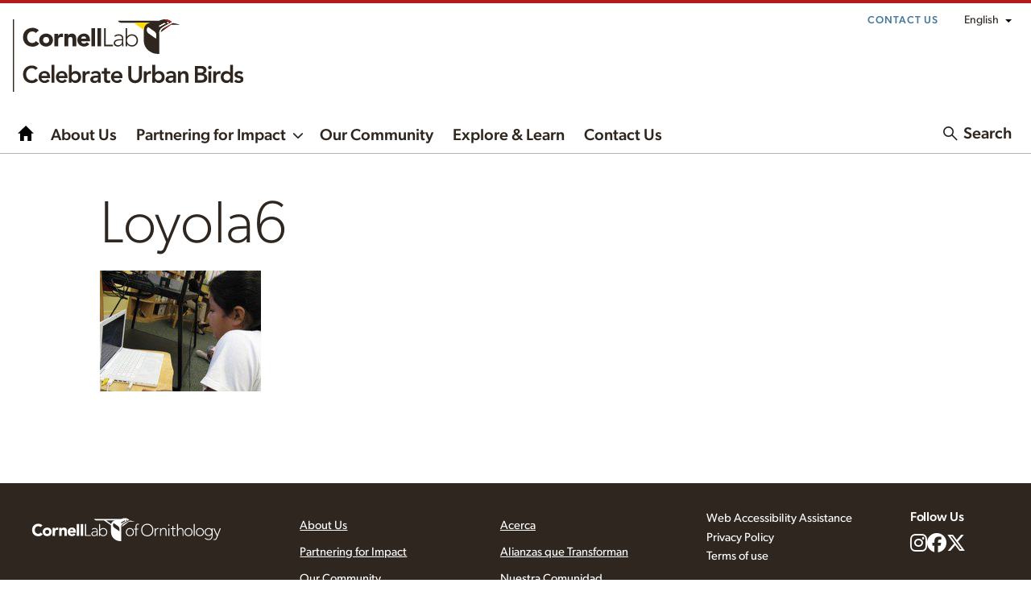

--- FILE ---
content_type: text/html; charset=UTF-8
request_url: https://celebrateurbanbirds.org/community/events/loyola-village-performing-arts-magnet/attachment/loyola6/
body_size: 11625
content:

<!doctype html>

  <html class="no-js"  lang="en-US" prefix="og: http://ogp.me/ns# fb: http://ogp.me/ns/fb#">

	<head>
  
    

		<meta charset="utf-8">
		
		<!-- Force IE to use the latest rendering engine available -->
		<meta http-equiv="X-UA-Compatible" content="IE=edge">

		<!-- Mobile Meta -->
		<meta name="viewport" content="width=device-width, initial-scale=1.0">

        <link rel="icon" href="https://celebrateurbanbirds.org/wp-content/themes/birdpress3/sapsucker-icon.png" sizes="32x32" />
    <link rel="icon" href="https://celebrateurbanbirds.org/wp-content/themes/birdpress3/sapsucker-icon.png" sizes="192x192" />
    <link rel="apple-touch-icon" href="https://celebrateurbanbirds.org/wp-content/themes/birdpress3/sapsucker-icon.png" />
    <meta name="msapplication-TileImage" content="https://celebrateurbanbirds.org/wp-content/themes/birdpress3/sapsucker-icon.png" />
    
		<title>Loyola6 &#8211; Celebrate Urban Birds</title>
<meta name='robots' content='max-image-preview:large' />
<link rel="alternate" title="oEmbed (JSON)" type="application/json+oembed" href="https://celebrateurbanbirds.org/wp-json/oembed/1.0/embed?url=https%3A%2F%2Fcelebrateurbanbirds.org%2Fwp-content%2Fuploads%2F2025%2F06%2FLoyola6.jpeg&#038;lang=en" />
<link rel="alternate" title="oEmbed (XML)" type="text/xml+oembed" href="https://celebrateurbanbirds.org/wp-json/oembed/1.0/embed?url=https%3A%2F%2Fcelebrateurbanbirds.org%2Fwp-content%2Fuploads%2F2025%2F06%2FLoyola6.jpeg&#038;format=xml&#038;lang=en" />
		<style>
			.lazyload,
			.lazyloading {
				max-width: 100%;
			}
		</style>
		<style id='wp-img-auto-sizes-contain-inline-css' type='text/css'>
img:is([sizes=auto i],[sizes^="auto," i]){contain-intrinsic-size:3000px 1500px}
/*# sourceURL=wp-img-auto-sizes-contain-inline-css */
</style>
<style id='wp-block-library-inline-css' type='text/css'>
:root{--wp-block-synced-color:#7a00df;--wp-block-synced-color--rgb:122,0,223;--wp-bound-block-color:var(--wp-block-synced-color);--wp-editor-canvas-background:#ddd;--wp-admin-theme-color:#007cba;--wp-admin-theme-color--rgb:0,124,186;--wp-admin-theme-color-darker-10:#006ba1;--wp-admin-theme-color-darker-10--rgb:0,107,160.5;--wp-admin-theme-color-darker-20:#005a87;--wp-admin-theme-color-darker-20--rgb:0,90,135;--wp-admin-border-width-focus:2px}@media (min-resolution:192dpi){:root{--wp-admin-border-width-focus:1.5px}}.wp-element-button{cursor:pointer}:root .has-very-light-gray-background-color{background-color:#eee}:root .has-very-dark-gray-background-color{background-color:#313131}:root .has-very-light-gray-color{color:#eee}:root .has-very-dark-gray-color{color:#313131}:root .has-vivid-green-cyan-to-vivid-cyan-blue-gradient-background{background:linear-gradient(135deg,#00d084,#0693e3)}:root .has-purple-crush-gradient-background{background:linear-gradient(135deg,#34e2e4,#4721fb 50%,#ab1dfe)}:root .has-hazy-dawn-gradient-background{background:linear-gradient(135deg,#faaca8,#dad0ec)}:root .has-subdued-olive-gradient-background{background:linear-gradient(135deg,#fafae1,#67a671)}:root .has-atomic-cream-gradient-background{background:linear-gradient(135deg,#fdd79a,#004a59)}:root .has-nightshade-gradient-background{background:linear-gradient(135deg,#330968,#31cdcf)}:root .has-midnight-gradient-background{background:linear-gradient(135deg,#020381,#2874fc)}:root{--wp--preset--font-size--normal:16px;--wp--preset--font-size--huge:42px}.has-regular-font-size{font-size:1em}.has-larger-font-size{font-size:2.625em}.has-normal-font-size{font-size:var(--wp--preset--font-size--normal)}.has-huge-font-size{font-size:var(--wp--preset--font-size--huge)}.has-text-align-center{text-align:center}.has-text-align-left{text-align:left}.has-text-align-right{text-align:right}.has-fit-text{white-space:nowrap!important}#end-resizable-editor-section{display:none}.aligncenter{clear:both}.items-justified-left{justify-content:flex-start}.items-justified-center{justify-content:center}.items-justified-right{justify-content:flex-end}.items-justified-space-between{justify-content:space-between}.screen-reader-text{border:0;clip-path:inset(50%);height:1px;margin:-1px;overflow:hidden;padding:0;position:absolute;width:1px;word-wrap:normal!important}.screen-reader-text:focus{background-color:#ddd;clip-path:none;color:#444;display:block;font-size:1em;height:auto;left:5px;line-height:normal;padding:15px 23px 14px;text-decoration:none;top:5px;width:auto;z-index:100000}html :where(.has-border-color){border-style:solid}html :where([style*=border-top-color]){border-top-style:solid}html :where([style*=border-right-color]){border-right-style:solid}html :where([style*=border-bottom-color]){border-bottom-style:solid}html :where([style*=border-left-color]){border-left-style:solid}html :where([style*=border-width]){border-style:solid}html :where([style*=border-top-width]){border-top-style:solid}html :where([style*=border-right-width]){border-right-style:solid}html :where([style*=border-bottom-width]){border-bottom-style:solid}html :where([style*=border-left-width]){border-left-style:solid}html :where(img[class*=wp-image-]){height:auto;max-width:100%}:where(figure){margin:0 0 1em}html :where(.is-position-sticky){--wp-admin--admin-bar--position-offset:var(--wp-admin--admin-bar--height,0px)}@media screen and (max-width:600px){html :where(.is-position-sticky){--wp-admin--admin-bar--position-offset:0px}}

/*# sourceURL=wp-block-library-inline-css */
</style><style id='wp-block-button-inline-css' type='text/css'>
.wp-block-button__link{align-content:center;box-sizing:border-box;cursor:pointer;display:inline-block;height:100%;text-align:center;word-break:break-word}.wp-block-button__link.aligncenter{text-align:center}.wp-block-button__link.alignright{text-align:right}:where(.wp-block-button__link){border-radius:9999px;box-shadow:none;padding:calc(.667em + 2px) calc(1.333em + 2px);text-decoration:none}.wp-block-button[style*=text-decoration] .wp-block-button__link{text-decoration:inherit}.wp-block-buttons>.wp-block-button.has-custom-width{max-width:none}.wp-block-buttons>.wp-block-button.has-custom-width .wp-block-button__link{width:100%}.wp-block-buttons>.wp-block-button.has-custom-font-size .wp-block-button__link{font-size:inherit}.wp-block-buttons>.wp-block-button.wp-block-button__width-25{width:calc(25% - var(--wp--style--block-gap, .5em)*.75)}.wp-block-buttons>.wp-block-button.wp-block-button__width-50{width:calc(50% - var(--wp--style--block-gap, .5em)*.5)}.wp-block-buttons>.wp-block-button.wp-block-button__width-75{width:calc(75% - var(--wp--style--block-gap, .5em)*.25)}.wp-block-buttons>.wp-block-button.wp-block-button__width-100{flex-basis:100%;width:100%}.wp-block-buttons.is-vertical>.wp-block-button.wp-block-button__width-25{width:25%}.wp-block-buttons.is-vertical>.wp-block-button.wp-block-button__width-50{width:50%}.wp-block-buttons.is-vertical>.wp-block-button.wp-block-button__width-75{width:75%}.wp-block-button.is-style-squared,.wp-block-button__link.wp-block-button.is-style-squared{border-radius:0}.wp-block-button.no-border-radius,.wp-block-button__link.no-border-radius{border-radius:0!important}:root :where(.wp-block-button .wp-block-button__link.is-style-outline),:root :where(.wp-block-button.is-style-outline>.wp-block-button__link){border:2px solid;padding:.667em 1.333em}:root :where(.wp-block-button .wp-block-button__link.is-style-outline:not(.has-text-color)),:root :where(.wp-block-button.is-style-outline>.wp-block-button__link:not(.has-text-color)){color:currentColor}:root :where(.wp-block-button .wp-block-button__link.is-style-outline:not(.has-background)),:root :where(.wp-block-button.is-style-outline>.wp-block-button__link:not(.has-background)){background-color:initial;background-image:none}
/*# sourceURL=https://celebrateurbanbirds.org/wp-includes/blocks/button/style.min.css */
</style>
<style id='wp-block-buttons-inline-css' type='text/css'>
.wp-block-buttons{box-sizing:border-box}.wp-block-buttons.is-vertical{flex-direction:column}.wp-block-buttons.is-vertical>.wp-block-button:last-child{margin-bottom:0}.wp-block-buttons>.wp-block-button{display:inline-block;margin:0}.wp-block-buttons.is-content-justification-left{justify-content:flex-start}.wp-block-buttons.is-content-justification-left.is-vertical{align-items:flex-start}.wp-block-buttons.is-content-justification-center{justify-content:center}.wp-block-buttons.is-content-justification-center.is-vertical{align-items:center}.wp-block-buttons.is-content-justification-right{justify-content:flex-end}.wp-block-buttons.is-content-justification-right.is-vertical{align-items:flex-end}.wp-block-buttons.is-content-justification-space-between{justify-content:space-between}.wp-block-buttons.aligncenter{text-align:center}.wp-block-buttons:not(.is-content-justification-space-between,.is-content-justification-right,.is-content-justification-left,.is-content-justification-center) .wp-block-button.aligncenter{margin-left:auto;margin-right:auto;width:100%}.wp-block-buttons[style*=text-decoration] .wp-block-button,.wp-block-buttons[style*=text-decoration] .wp-block-button__link{text-decoration:inherit}.wp-block-buttons.has-custom-font-size .wp-block-button__link{font-size:inherit}.wp-block-buttons .wp-block-button__link{width:100%}.wp-block-button.aligncenter{text-align:center}
/*# sourceURL=https://celebrateurbanbirds.org/wp-includes/blocks/buttons/style.min.css */
</style>
<style id='wp-block-columns-inline-css' type='text/css'>
.wp-block-columns{box-sizing:border-box;display:flex;flex-wrap:wrap!important}@media (min-width:782px){.wp-block-columns{flex-wrap:nowrap!important}}.wp-block-columns{align-items:normal!important}.wp-block-columns.are-vertically-aligned-top{align-items:flex-start}.wp-block-columns.are-vertically-aligned-center{align-items:center}.wp-block-columns.are-vertically-aligned-bottom{align-items:flex-end}@media (max-width:781px){.wp-block-columns:not(.is-not-stacked-on-mobile)>.wp-block-column{flex-basis:100%!important}}@media (min-width:782px){.wp-block-columns:not(.is-not-stacked-on-mobile)>.wp-block-column{flex-basis:0;flex-grow:1}.wp-block-columns:not(.is-not-stacked-on-mobile)>.wp-block-column[style*=flex-basis]{flex-grow:0}}.wp-block-columns.is-not-stacked-on-mobile{flex-wrap:nowrap!important}.wp-block-columns.is-not-stacked-on-mobile>.wp-block-column{flex-basis:0;flex-grow:1}.wp-block-columns.is-not-stacked-on-mobile>.wp-block-column[style*=flex-basis]{flex-grow:0}:where(.wp-block-columns){margin-bottom:1.75em}:where(.wp-block-columns.has-background){padding:1.25em 2.375em}.wp-block-column{flex-grow:1;min-width:0;overflow-wrap:break-word;word-break:break-word}.wp-block-column.is-vertically-aligned-top{align-self:flex-start}.wp-block-column.is-vertically-aligned-center{align-self:center}.wp-block-column.is-vertically-aligned-bottom{align-self:flex-end}.wp-block-column.is-vertically-aligned-stretch{align-self:stretch}.wp-block-column.is-vertically-aligned-bottom,.wp-block-column.is-vertically-aligned-center,.wp-block-column.is-vertically-aligned-top{width:100%}
/*# sourceURL=https://celebrateurbanbirds.org/wp-includes/blocks/columns/style.min.css */
</style>
<style id='wp-block-paragraph-inline-css' type='text/css'>
.is-small-text{font-size:.875em}.is-regular-text{font-size:1em}.is-large-text{font-size:2.25em}.is-larger-text{font-size:3em}.has-drop-cap:not(:focus):first-letter{float:left;font-size:8.4em;font-style:normal;font-weight:100;line-height:.68;margin:.05em .1em 0 0;text-transform:uppercase}body.rtl .has-drop-cap:not(:focus):first-letter{float:none;margin-left:.1em}p.has-drop-cap.has-background{overflow:hidden}:root :where(p.has-background){padding:1.25em 2.375em}:where(p.has-text-color:not(.has-link-color)) a{color:inherit}p.has-text-align-left[style*="writing-mode:vertical-lr"],p.has-text-align-right[style*="writing-mode:vertical-rl"]{rotate:180deg}
/*# sourceURL=https://celebrateurbanbirds.org/wp-includes/blocks/paragraph/style.min.css */
</style>
<style id='wp-block-spacer-inline-css' type='text/css'>
.wp-block-spacer{clear:both}
/*# sourceURL=https://celebrateurbanbirds.org/wp-includes/blocks/spacer/style.min.css */
</style>
<style id='global-styles-inline-css' type='text/css'>
:root{--wp--preset--aspect-ratio--square: 1;--wp--preset--aspect-ratio--4-3: 4/3;--wp--preset--aspect-ratio--3-4: 3/4;--wp--preset--aspect-ratio--3-2: 3/2;--wp--preset--aspect-ratio--2-3: 2/3;--wp--preset--aspect-ratio--16-9: 16/9;--wp--preset--aspect-ratio--9-16: 9/16;--wp--preset--color--black: #000000;--wp--preset--color--cyan-bluish-gray: #abb8c3;--wp--preset--color--white: var(--white);--wp--preset--color--pale-pink: #f78da7;--wp--preset--color--vivid-red: #cf2e2e;--wp--preset--color--luminous-vivid-orange: #ff6900;--wp--preset--color--luminous-vivid-amber: #fcb900;--wp--preset--color--light-green-cyan: #7bdcb5;--wp--preset--color--vivid-green-cyan: #00d084;--wp--preset--color--pale-cyan-blue: #8ed1fc;--wp--preset--color--vivid-cyan-blue: #0693e3;--wp--preset--color--vivid-purple: #9b51e0;--wp--preset--color--warm-black: var(--warm-black);--wp--preset--color--black-tint-1: var(--black-tint-1);--wp--preset--gradient--vivid-cyan-blue-to-vivid-purple: linear-gradient(135deg,rgb(6,147,227) 0%,rgb(155,81,224) 100%);--wp--preset--gradient--light-green-cyan-to-vivid-green-cyan: linear-gradient(135deg,rgb(122,220,180) 0%,rgb(0,208,130) 100%);--wp--preset--gradient--luminous-vivid-amber-to-luminous-vivid-orange: linear-gradient(135deg,rgb(252,185,0) 0%,rgb(255,105,0) 100%);--wp--preset--gradient--luminous-vivid-orange-to-vivid-red: linear-gradient(135deg,rgb(255,105,0) 0%,rgb(207,46,46) 100%);--wp--preset--gradient--very-light-gray-to-cyan-bluish-gray: linear-gradient(135deg,rgb(238,238,238) 0%,rgb(169,184,195) 100%);--wp--preset--gradient--cool-to-warm-spectrum: linear-gradient(135deg,rgb(74,234,220) 0%,rgb(151,120,209) 20%,rgb(207,42,186) 40%,rgb(238,44,130) 60%,rgb(251,105,98) 80%,rgb(254,248,76) 100%);--wp--preset--gradient--blush-light-purple: linear-gradient(135deg,rgb(255,206,236) 0%,rgb(152,150,240) 100%);--wp--preset--gradient--blush-bordeaux: linear-gradient(135deg,rgb(254,205,165) 0%,rgb(254,45,45) 50%,rgb(107,0,62) 100%);--wp--preset--gradient--luminous-dusk: linear-gradient(135deg,rgb(255,203,112) 0%,rgb(199,81,192) 50%,rgb(65,88,208) 100%);--wp--preset--gradient--pale-ocean: linear-gradient(135deg,rgb(255,245,203) 0%,rgb(182,227,212) 50%,rgb(51,167,181) 100%);--wp--preset--gradient--electric-grass: linear-gradient(135deg,rgb(202,248,128) 0%,rgb(113,206,126) 100%);--wp--preset--gradient--midnight: linear-gradient(135deg,rgb(2,3,129) 0%,rgb(40,116,252) 100%);--wp--preset--font-size--small: 13px;--wp--preset--font-size--medium: 20px;--wp--preset--font-size--large: 36px;--wp--preset--font-size--x-large: 42px;--wp--preset--spacing--20: 0.44rem;--wp--preset--spacing--30: 0.67rem;--wp--preset--spacing--40: 1rem;--wp--preset--spacing--50: 1.5rem;--wp--preset--spacing--60: 2.25rem;--wp--preset--spacing--70: 3.38rem;--wp--preset--spacing--80: 5.06rem;--wp--preset--shadow--natural: 6px 6px 9px rgba(0, 0, 0, 0.2);--wp--preset--shadow--deep: 12px 12px 50px rgba(0, 0, 0, 0.4);--wp--preset--shadow--sharp: 6px 6px 0px rgba(0, 0, 0, 0.2);--wp--preset--shadow--outlined: 6px 6px 0px -3px rgb(255, 255, 255), 6px 6px rgb(0, 0, 0);--wp--preset--shadow--crisp: 6px 6px 0px rgb(0, 0, 0);}.wp-block-button .wp-block-button__link{--wp--preset--color--warm-black: var(--warm-black);--wp--preset--color--white: var(--white);--wp--preset--color--red: var(--red-shade);--wp--preset--color--forest-green: var(--forest-green);--wp--preset--color--ocean-blue: var(--ocean-blue);--wp--preset--color--gold: var(--gold);--wp--preset--color--chartreuse: var(--chartreuse);--wp--preset--font-size--small: 1rem;--wp--preset--font-size--medium: 1.25rem;--wp--preset--font-size--large: 1.375rem;}.wp-block-pullquote{--wp--preset--font-size--xsmall: 1.125rem;--wp--preset--font-size--small: 1.25rem;--wp--preset--font-size--medium: 1.5rem;--wp--preset--font-size--large: 2rem;}.wp-block-group{--wp--preset--color--warm-black: var(--warm-black);--wp--preset--color--black-tint-1: var(--black-tint-1);--wp--preset--color--white: #FFFFFF;--wp--preset--color--sand: var(--sand);--wp--preset--color--sand-shade: var(--sand-shade);--wp--preset--color--sand-neutral: var(--sand-neutral);--wp--preset--color--sand-neutral-shade-1: var(--sand-neutral-shade-1);--wp--preset--color--sand-neutral-shade-2: var(--sand-neutral-shade-2);--wp--preset--color--sand-neutral-tint: var(--sand-neutral-tint);--wp--preset--color--sky-blue: var(--sky-blue);--wp--preset--color--sky-blue-tint-1: var(--sky-blue-tint-1);--wp--preset--color--sky-blue-neutral: var(--sky-blue-neutral);--wp--preset--color--sky-blue-neutral-shade-1: var(--sky-blue-neutral-shade-1);--wp--preset--color--sky-blue-neutral-shade-2: var(--sky-blue-neutral-shade-2);--wp--preset--color--sky-blue-neutral-tint: var(--sky-blue-neutral-tint);--wp--preset--color--ocean-blue: var(--ocean-blue);--wp--preset--color--ocean-blue-tint-2: var(--ocean-blue-tint-2);--wp--preset--color--forest-green: var(--forest-green);--wp--preset--color--forest-green-tint-2: var(--forest-green-tint-2);--wp--preset--color--gold: var(--gold);--wp--preset--color--gold-tint-1: var(--gold-tint-1);--wp--preset--color--gold-tint-2: var(--gold-tint-2);--wp--preset--color--chartreuse: var(--chartreuse);--wp--preset--color--chartreuse-tint-1: var(--chartreuse-tint-1);--wp--preset--color--chartreuse-tint-2: var(--chartreuse-tint-2);}.wp-block-heading{--wp--preset--font-size--small: S;--wp--preset--font-size--medium: M;--wp--preset--font-size--large: L;--wp--preset--font-size--xlarge: XL;--wp--preset--font-size--xxlarge: XXL;--wp--preset--font-family--sans: 'canada-type-gibson' ,sans-serif;--wp--preset--font-family--serif: 'SuisseWorks', serif;}.wp-block-list{--wp--preset--font-size--small: .875rem;--wp--preset--font-size--medium: 1rem;--wp--preset--font-size--large: 1.25rem;--wp--preset--font-size--xlarge: 1.5rem;--wp--preset--font-size--xxlarge: 2rem;--wp--preset--font-size--xxxlarge: 2.5rem;--wp--preset--font-family--sans: var(--font-sans);--wp--preset--font-family--serif: var(--font-serif);}p{--wp--preset--font-size--small: .875rem;--wp--preset--font-size--medium: 1rem;--wp--preset--font-size--large: 1.25rem;--wp--preset--font-size--xlarge: 1.5rem;--wp--preset--font-size--xxlarge: 2rem;--wp--preset--font-size--xxxlarge: 2.5rem;--wp--preset--font-family--sans: var(--font-sans);--wp--preset--font-family--serif: var(--font-serif);}.wp-block-quote{--wp--preset--font-size--small: 1.25rem;--wp--preset--font-size--medium: 1.5rem;--wp--preset--font-size--large: 1.75rem;}:root { --wp--style--global--content-size: 100%;--wp--style--global--wide-size: 75rem; }:where(body) { margin: 0; }.wp-site-blocks > .alignleft { float: left; margin-right: 2em; }.wp-site-blocks > .alignright { float: right; margin-left: 2em; }.wp-site-blocks > .aligncenter { justify-content: center; margin-left: auto; margin-right: auto; }:where(.is-layout-flex){gap: 0.5em;}:where(.is-layout-grid){gap: 0.5em;}.is-layout-flow > .alignleft{float: left;margin-inline-start: 0;margin-inline-end: 2em;}.is-layout-flow > .alignright{float: right;margin-inline-start: 2em;margin-inline-end: 0;}.is-layout-flow > .aligncenter{margin-left: auto !important;margin-right: auto !important;}.is-layout-constrained > .alignleft{float: left;margin-inline-start: 0;margin-inline-end: 2em;}.is-layout-constrained > .alignright{float: right;margin-inline-start: 2em;margin-inline-end: 0;}.is-layout-constrained > .aligncenter{margin-left: auto !important;margin-right: auto !important;}.is-layout-constrained > :where(:not(.alignleft):not(.alignright):not(.alignfull)){max-width: var(--wp--style--global--content-size);margin-left: auto !important;margin-right: auto !important;}.is-layout-constrained > .alignwide{max-width: var(--wp--style--global--wide-size);}body .is-layout-flex{display: flex;}.is-layout-flex{flex-wrap: wrap;align-items: center;}.is-layout-flex > :is(*, div){margin: 0;}body .is-layout-grid{display: grid;}.is-layout-grid > :is(*, div){margin: 0;}body{padding-top: 0px;padding-right: 0px;padding-bottom: 0px;padding-left: 0px;}a:where(:not(.wp-element-button)){text-decoration: underline;}:root :where(.wp-element-button, .wp-block-button__link){background-color: #32373c;border-width: 0;color: #fff;font-family: inherit;font-size: inherit;font-style: inherit;font-weight: inherit;letter-spacing: inherit;line-height: inherit;padding-top: calc(0.667em + 2px);padding-right: calc(1.333em + 2px);padding-bottom: calc(0.667em + 2px);padding-left: calc(1.333em + 2px);text-decoration: none;text-transform: inherit;}.has-black-color{color: var(--wp--preset--color--black) !important;}.has-cyan-bluish-gray-color{color: var(--wp--preset--color--cyan-bluish-gray) !important;}.has-white-color{color: var(--wp--preset--color--white) !important;}.has-pale-pink-color{color: var(--wp--preset--color--pale-pink) !important;}.has-vivid-red-color{color: var(--wp--preset--color--vivid-red) !important;}.has-luminous-vivid-orange-color{color: var(--wp--preset--color--luminous-vivid-orange) !important;}.has-luminous-vivid-amber-color{color: var(--wp--preset--color--luminous-vivid-amber) !important;}.has-light-green-cyan-color{color: var(--wp--preset--color--light-green-cyan) !important;}.has-vivid-green-cyan-color{color: var(--wp--preset--color--vivid-green-cyan) !important;}.has-pale-cyan-blue-color{color: var(--wp--preset--color--pale-cyan-blue) !important;}.has-vivid-cyan-blue-color{color: var(--wp--preset--color--vivid-cyan-blue) !important;}.has-vivid-purple-color{color: var(--wp--preset--color--vivid-purple) !important;}.has-warm-black-color{color: var(--wp--preset--color--warm-black) !important;}.has-black-tint-1-color{color: var(--wp--preset--color--black-tint-1) !important;}.has-black-background-color{background-color: var(--wp--preset--color--black) !important;}.has-cyan-bluish-gray-background-color{background-color: var(--wp--preset--color--cyan-bluish-gray) !important;}.has-white-background-color{background-color: var(--wp--preset--color--white) !important;}.has-pale-pink-background-color{background-color: var(--wp--preset--color--pale-pink) !important;}.has-vivid-red-background-color{background-color: var(--wp--preset--color--vivid-red) !important;}.has-luminous-vivid-orange-background-color{background-color: var(--wp--preset--color--luminous-vivid-orange) !important;}.has-luminous-vivid-amber-background-color{background-color: var(--wp--preset--color--luminous-vivid-amber) !important;}.has-light-green-cyan-background-color{background-color: var(--wp--preset--color--light-green-cyan) !important;}.has-vivid-green-cyan-background-color{background-color: var(--wp--preset--color--vivid-green-cyan) !important;}.has-pale-cyan-blue-background-color{background-color: var(--wp--preset--color--pale-cyan-blue) !important;}.has-vivid-cyan-blue-background-color{background-color: var(--wp--preset--color--vivid-cyan-blue) !important;}.has-vivid-purple-background-color{background-color: var(--wp--preset--color--vivid-purple) !important;}.has-warm-black-background-color{background-color: var(--wp--preset--color--warm-black) !important;}.has-black-tint-1-background-color{background-color: var(--wp--preset--color--black-tint-1) !important;}.has-black-border-color{border-color: var(--wp--preset--color--black) !important;}.has-cyan-bluish-gray-border-color{border-color: var(--wp--preset--color--cyan-bluish-gray) !important;}.has-white-border-color{border-color: var(--wp--preset--color--white) !important;}.has-pale-pink-border-color{border-color: var(--wp--preset--color--pale-pink) !important;}.has-vivid-red-border-color{border-color: var(--wp--preset--color--vivid-red) !important;}.has-luminous-vivid-orange-border-color{border-color: var(--wp--preset--color--luminous-vivid-orange) !important;}.has-luminous-vivid-amber-border-color{border-color: var(--wp--preset--color--luminous-vivid-amber) !important;}.has-light-green-cyan-border-color{border-color: var(--wp--preset--color--light-green-cyan) !important;}.has-vivid-green-cyan-border-color{border-color: var(--wp--preset--color--vivid-green-cyan) !important;}.has-pale-cyan-blue-border-color{border-color: var(--wp--preset--color--pale-cyan-blue) !important;}.has-vivid-cyan-blue-border-color{border-color: var(--wp--preset--color--vivid-cyan-blue) !important;}.has-vivid-purple-border-color{border-color: var(--wp--preset--color--vivid-purple) !important;}.has-warm-black-border-color{border-color: var(--wp--preset--color--warm-black) !important;}.has-black-tint-1-border-color{border-color: var(--wp--preset--color--black-tint-1) !important;}.has-vivid-cyan-blue-to-vivid-purple-gradient-background{background: var(--wp--preset--gradient--vivid-cyan-blue-to-vivid-purple) !important;}.has-light-green-cyan-to-vivid-green-cyan-gradient-background{background: var(--wp--preset--gradient--light-green-cyan-to-vivid-green-cyan) !important;}.has-luminous-vivid-amber-to-luminous-vivid-orange-gradient-background{background: var(--wp--preset--gradient--luminous-vivid-amber-to-luminous-vivid-orange) !important;}.has-luminous-vivid-orange-to-vivid-red-gradient-background{background: var(--wp--preset--gradient--luminous-vivid-orange-to-vivid-red) !important;}.has-very-light-gray-to-cyan-bluish-gray-gradient-background{background: var(--wp--preset--gradient--very-light-gray-to-cyan-bluish-gray) !important;}.has-cool-to-warm-spectrum-gradient-background{background: var(--wp--preset--gradient--cool-to-warm-spectrum) !important;}.has-blush-light-purple-gradient-background{background: var(--wp--preset--gradient--blush-light-purple) !important;}.has-blush-bordeaux-gradient-background{background: var(--wp--preset--gradient--blush-bordeaux) !important;}.has-luminous-dusk-gradient-background{background: var(--wp--preset--gradient--luminous-dusk) !important;}.has-pale-ocean-gradient-background{background: var(--wp--preset--gradient--pale-ocean) !important;}.has-electric-grass-gradient-background{background: var(--wp--preset--gradient--electric-grass) !important;}.has-midnight-gradient-background{background: var(--wp--preset--gradient--midnight) !important;}.has-small-font-size{font-size: var(--wp--preset--font-size--small) !important;}.has-medium-font-size{font-size: var(--wp--preset--font-size--medium) !important;}.has-large-font-size{font-size: var(--wp--preset--font-size--large) !important;}.has-x-large-font-size{font-size: var(--wp--preset--font-size--x-large) !important;}.wp-block-button .wp-block-button__link.has-warm-black-color{color: var(--wp--preset--color--warm-black) !important;}.wp-block-button .wp-block-button__link.has-white-color{color: var(--wp--preset--color--white) !important;}.wp-block-button .wp-block-button__link.has-red-color{color: var(--wp--preset--color--red) !important;}.wp-block-button .wp-block-button__link.has-forest-green-color{color: var(--wp--preset--color--forest-green) !important;}.wp-block-button .wp-block-button__link.has-ocean-blue-color{color: var(--wp--preset--color--ocean-blue) !important;}.wp-block-button .wp-block-button__link.has-gold-color{color: var(--wp--preset--color--gold) !important;}.wp-block-button .wp-block-button__link.has-chartreuse-color{color: var(--wp--preset--color--chartreuse) !important;}.wp-block-button .wp-block-button__link.has-warm-black-background-color{background-color: var(--wp--preset--color--warm-black) !important;}.wp-block-button .wp-block-button__link.has-white-background-color{background-color: var(--wp--preset--color--white) !important;}.wp-block-button .wp-block-button__link.has-red-background-color{background-color: var(--wp--preset--color--red) !important;}.wp-block-button .wp-block-button__link.has-forest-green-background-color{background-color: var(--wp--preset--color--forest-green) !important;}.wp-block-button .wp-block-button__link.has-ocean-blue-background-color{background-color: var(--wp--preset--color--ocean-blue) !important;}.wp-block-button .wp-block-button__link.has-gold-background-color{background-color: var(--wp--preset--color--gold) !important;}.wp-block-button .wp-block-button__link.has-chartreuse-background-color{background-color: var(--wp--preset--color--chartreuse) !important;}.wp-block-button .wp-block-button__link.has-warm-black-border-color{border-color: var(--wp--preset--color--warm-black) !important;}.wp-block-button .wp-block-button__link.has-white-border-color{border-color: var(--wp--preset--color--white) !important;}.wp-block-button .wp-block-button__link.has-red-border-color{border-color: var(--wp--preset--color--red) !important;}.wp-block-button .wp-block-button__link.has-forest-green-border-color{border-color: var(--wp--preset--color--forest-green) !important;}.wp-block-button .wp-block-button__link.has-ocean-blue-border-color{border-color: var(--wp--preset--color--ocean-blue) !important;}.wp-block-button .wp-block-button__link.has-gold-border-color{border-color: var(--wp--preset--color--gold) !important;}.wp-block-button .wp-block-button__link.has-chartreuse-border-color{border-color: var(--wp--preset--color--chartreuse) !important;}.wp-block-button .wp-block-button__link.has-small-font-size{font-size: var(--wp--preset--font-size--small) !important;}.wp-block-button .wp-block-button__link.has-medium-font-size{font-size: var(--wp--preset--font-size--medium) !important;}.wp-block-button .wp-block-button__link.has-large-font-size{font-size: var(--wp--preset--font-size--large) !important;}.wp-block-pullquote.has-xsmall-font-size{font-size: var(--wp--preset--font-size--xsmall) !important;}.wp-block-pullquote.has-small-font-size{font-size: var(--wp--preset--font-size--small) !important;}.wp-block-pullquote.has-medium-font-size{font-size: var(--wp--preset--font-size--medium) !important;}.wp-block-pullquote.has-large-font-size{font-size: var(--wp--preset--font-size--large) !important;}.wp-block-group.has-warm-black-color{color: var(--wp--preset--color--warm-black) !important;}.wp-block-group.has-black-tint-1-color{color: var(--wp--preset--color--black-tint-1) !important;}.wp-block-group.has-white-color{color: var(--wp--preset--color--white) !important;}.wp-block-group.has-sand-color{color: var(--wp--preset--color--sand) !important;}.wp-block-group.has-sand-shade-color{color: var(--wp--preset--color--sand-shade) !important;}.wp-block-group.has-sand-neutral-color{color: var(--wp--preset--color--sand-neutral) !important;}.wp-block-group.has-sand-neutral-shade-1-color{color: var(--wp--preset--color--sand-neutral-shade-1) !important;}.wp-block-group.has-sand-neutral-shade-2-color{color: var(--wp--preset--color--sand-neutral-shade-2) !important;}.wp-block-group.has-sand-neutral-tint-color{color: var(--wp--preset--color--sand-neutral-tint) !important;}.wp-block-group.has-sky-blue-color{color: var(--wp--preset--color--sky-blue) !important;}.wp-block-group.has-sky-blue-tint-1-color{color: var(--wp--preset--color--sky-blue-tint-1) !important;}.wp-block-group.has-sky-blue-neutral-color{color: var(--wp--preset--color--sky-blue-neutral) !important;}.wp-block-group.has-sky-blue-neutral-shade-1-color{color: var(--wp--preset--color--sky-blue-neutral-shade-1) !important;}.wp-block-group.has-sky-blue-neutral-shade-2-color{color: var(--wp--preset--color--sky-blue-neutral-shade-2) !important;}.wp-block-group.has-sky-blue-neutral-tint-color{color: var(--wp--preset--color--sky-blue-neutral-tint) !important;}.wp-block-group.has-ocean-blue-color{color: var(--wp--preset--color--ocean-blue) !important;}.wp-block-group.has-ocean-blue-tint-2-color{color: var(--wp--preset--color--ocean-blue-tint-2) !important;}.wp-block-group.has-forest-green-color{color: var(--wp--preset--color--forest-green) !important;}.wp-block-group.has-forest-green-tint-2-color{color: var(--wp--preset--color--forest-green-tint-2) !important;}.wp-block-group.has-gold-color{color: var(--wp--preset--color--gold) !important;}.wp-block-group.has-gold-tint-1-color{color: var(--wp--preset--color--gold-tint-1) !important;}.wp-block-group.has-gold-tint-2-color{color: var(--wp--preset--color--gold-tint-2) !important;}.wp-block-group.has-chartreuse-color{color: var(--wp--preset--color--chartreuse) !important;}.wp-block-group.has-chartreuse-tint-1-color{color: var(--wp--preset--color--chartreuse-tint-1) !important;}.wp-block-group.has-chartreuse-tint-2-color{color: var(--wp--preset--color--chartreuse-tint-2) !important;}.wp-block-group.has-warm-black-background-color{background-color: var(--wp--preset--color--warm-black) !important;}.wp-block-group.has-black-tint-1-background-color{background-color: var(--wp--preset--color--black-tint-1) !important;}.wp-block-group.has-white-background-color{background-color: var(--wp--preset--color--white) !important;}.wp-block-group.has-sand-background-color{background-color: var(--wp--preset--color--sand) !important;}.wp-block-group.has-sand-shade-background-color{background-color: var(--wp--preset--color--sand-shade) !important;}.wp-block-group.has-sand-neutral-background-color{background-color: var(--wp--preset--color--sand-neutral) !important;}.wp-block-group.has-sand-neutral-shade-1-background-color{background-color: var(--wp--preset--color--sand-neutral-shade-1) !important;}.wp-block-group.has-sand-neutral-shade-2-background-color{background-color: var(--wp--preset--color--sand-neutral-shade-2) !important;}.wp-block-group.has-sand-neutral-tint-background-color{background-color: var(--wp--preset--color--sand-neutral-tint) !important;}.wp-block-group.has-sky-blue-background-color{background-color: var(--wp--preset--color--sky-blue) !important;}.wp-block-group.has-sky-blue-tint-1-background-color{background-color: var(--wp--preset--color--sky-blue-tint-1) !important;}.wp-block-group.has-sky-blue-neutral-background-color{background-color: var(--wp--preset--color--sky-blue-neutral) !important;}.wp-block-group.has-sky-blue-neutral-shade-1-background-color{background-color: var(--wp--preset--color--sky-blue-neutral-shade-1) !important;}.wp-block-group.has-sky-blue-neutral-shade-2-background-color{background-color: var(--wp--preset--color--sky-blue-neutral-shade-2) !important;}.wp-block-group.has-sky-blue-neutral-tint-background-color{background-color: var(--wp--preset--color--sky-blue-neutral-tint) !important;}.wp-block-group.has-ocean-blue-background-color{background-color: var(--wp--preset--color--ocean-blue) !important;}.wp-block-group.has-ocean-blue-tint-2-background-color{background-color: var(--wp--preset--color--ocean-blue-tint-2) !important;}.wp-block-group.has-forest-green-background-color{background-color: var(--wp--preset--color--forest-green) !important;}.wp-block-group.has-forest-green-tint-2-background-color{background-color: var(--wp--preset--color--forest-green-tint-2) !important;}.wp-block-group.has-gold-background-color{background-color: var(--wp--preset--color--gold) !important;}.wp-block-group.has-gold-tint-1-background-color{background-color: var(--wp--preset--color--gold-tint-1) !important;}.wp-block-group.has-gold-tint-2-background-color{background-color: var(--wp--preset--color--gold-tint-2) !important;}.wp-block-group.has-chartreuse-background-color{background-color: var(--wp--preset--color--chartreuse) !important;}.wp-block-group.has-chartreuse-tint-1-background-color{background-color: var(--wp--preset--color--chartreuse-tint-1) !important;}.wp-block-group.has-chartreuse-tint-2-background-color{background-color: var(--wp--preset--color--chartreuse-tint-2) !important;}.wp-block-group.has-warm-black-border-color{border-color: var(--wp--preset--color--warm-black) !important;}.wp-block-group.has-black-tint-1-border-color{border-color: var(--wp--preset--color--black-tint-1) !important;}.wp-block-group.has-white-border-color{border-color: var(--wp--preset--color--white) !important;}.wp-block-group.has-sand-border-color{border-color: var(--wp--preset--color--sand) !important;}.wp-block-group.has-sand-shade-border-color{border-color: var(--wp--preset--color--sand-shade) !important;}.wp-block-group.has-sand-neutral-border-color{border-color: var(--wp--preset--color--sand-neutral) !important;}.wp-block-group.has-sand-neutral-shade-1-border-color{border-color: var(--wp--preset--color--sand-neutral-shade-1) !important;}.wp-block-group.has-sand-neutral-shade-2-border-color{border-color: var(--wp--preset--color--sand-neutral-shade-2) !important;}.wp-block-group.has-sand-neutral-tint-border-color{border-color: var(--wp--preset--color--sand-neutral-tint) !important;}.wp-block-group.has-sky-blue-border-color{border-color: var(--wp--preset--color--sky-blue) !important;}.wp-block-group.has-sky-blue-tint-1-border-color{border-color: var(--wp--preset--color--sky-blue-tint-1) !important;}.wp-block-group.has-sky-blue-neutral-border-color{border-color: var(--wp--preset--color--sky-blue-neutral) !important;}.wp-block-group.has-sky-blue-neutral-shade-1-border-color{border-color: var(--wp--preset--color--sky-blue-neutral-shade-1) !important;}.wp-block-group.has-sky-blue-neutral-shade-2-border-color{border-color: var(--wp--preset--color--sky-blue-neutral-shade-2) !important;}.wp-block-group.has-sky-blue-neutral-tint-border-color{border-color: var(--wp--preset--color--sky-blue-neutral-tint) !important;}.wp-block-group.has-ocean-blue-border-color{border-color: var(--wp--preset--color--ocean-blue) !important;}.wp-block-group.has-ocean-blue-tint-2-border-color{border-color: var(--wp--preset--color--ocean-blue-tint-2) !important;}.wp-block-group.has-forest-green-border-color{border-color: var(--wp--preset--color--forest-green) !important;}.wp-block-group.has-forest-green-tint-2-border-color{border-color: var(--wp--preset--color--forest-green-tint-2) !important;}.wp-block-group.has-gold-border-color{border-color: var(--wp--preset--color--gold) !important;}.wp-block-group.has-gold-tint-1-border-color{border-color: var(--wp--preset--color--gold-tint-1) !important;}.wp-block-group.has-gold-tint-2-border-color{border-color: var(--wp--preset--color--gold-tint-2) !important;}.wp-block-group.has-chartreuse-border-color{border-color: var(--wp--preset--color--chartreuse) !important;}.wp-block-group.has-chartreuse-tint-1-border-color{border-color: var(--wp--preset--color--chartreuse-tint-1) !important;}.wp-block-group.has-chartreuse-tint-2-border-color{border-color: var(--wp--preset--color--chartreuse-tint-2) !important;}.wp-block-heading.has-small-font-size{font-size: var(--wp--preset--font-size--small) !important;}.wp-block-heading.has-medium-font-size{font-size: var(--wp--preset--font-size--medium) !important;}.wp-block-heading.has-large-font-size{font-size: var(--wp--preset--font-size--large) !important;}.wp-block-heading.has-xlarge-font-size{font-size: var(--wp--preset--font-size--xlarge) !important;}.wp-block-heading.has-xxlarge-font-size{font-size: var(--wp--preset--font-size--xxlarge) !important;}.wp-block-heading.has-sans-font-family{font-family: var(--wp--preset--font-family--sans) !important;}.wp-block-heading.has-serif-font-family{font-family: var(--wp--preset--font-family--serif) !important;}.wp-block-list.has-small-font-size{font-size: var(--wp--preset--font-size--small) !important;}.wp-block-list.has-medium-font-size{font-size: var(--wp--preset--font-size--medium) !important;}.wp-block-list.has-large-font-size{font-size: var(--wp--preset--font-size--large) !important;}.wp-block-list.has-xlarge-font-size{font-size: var(--wp--preset--font-size--xlarge) !important;}.wp-block-list.has-xxlarge-font-size{font-size: var(--wp--preset--font-size--xxlarge) !important;}.wp-block-list.has-xxxlarge-font-size{font-size: var(--wp--preset--font-size--xxxlarge) !important;}.wp-block-list.has-sans-font-family{font-family: var(--wp--preset--font-family--sans) !important;}.wp-block-list.has-serif-font-family{font-family: var(--wp--preset--font-family--serif) !important;}p.has-small-font-size{font-size: var(--wp--preset--font-size--small) !important;}p.has-medium-font-size{font-size: var(--wp--preset--font-size--medium) !important;}p.has-large-font-size{font-size: var(--wp--preset--font-size--large) !important;}p.has-xlarge-font-size{font-size: var(--wp--preset--font-size--xlarge) !important;}p.has-xxlarge-font-size{font-size: var(--wp--preset--font-size--xxlarge) !important;}p.has-xxxlarge-font-size{font-size: var(--wp--preset--font-size--xxxlarge) !important;}p.has-sans-font-family{font-family: var(--wp--preset--font-family--sans) !important;}p.has-serif-font-family{font-family: var(--wp--preset--font-family--serif) !important;}.wp-block-quote.has-small-font-size{font-size: var(--wp--preset--font-size--small) !important;}.wp-block-quote.has-medium-font-size{font-size: var(--wp--preset--font-size--medium) !important;}.wp-block-quote.has-large-font-size{font-size: var(--wp--preset--font-size--large) !important;}
:root :where(.wp-block-button .wp-block-button__link){border-color: var(--red-shade);border-style: solid;}
:where(.wp-block-columns.is-layout-flex){gap: 2em;}:where(.wp-block-columns.is-layout-grid){gap: 2em;}
/*# sourceURL=global-styles-inline-css */
</style>
<style id='core-block-supports-inline-css' type='text/css'>
.wp-container-core-columns-is-layout-9d6595d7{flex-wrap:nowrap;}.wp-container-core-buttons-is-layout-3d213aab{justify-content:space-between;}
/*# sourceURL=core-block-supports-inline-css */
</style>

<link rel='stylesheet' id='contact-form-7-css' href='https://celebrateurbanbirds.org/wp-content/plugins/contact-form-7/includes/css/styles.css?ver=6.1.4' type='text/css' media='all' />
<link rel='stylesheet' id='bp-site-css-css' href='https://celebrateurbanbirds.org/wp-content/themes/birdpress3/styles/style.css?ver=1768223908' type='text/css' media='all' />
<script type="text/javascript" id="bp_gutenbird-js-extra">
/* <![CDATA[ */
var object_name = {"bp_translate_string_show_transcript":"Show Transcript","bp_translate_string_end_transcript":"End of Transcript"};
//# sourceURL=bp_gutenbird-js-extra
/* ]]> */
</script>
<script type="text/javascript" src="https://celebrateurbanbirds.org/wp-content/themes/birdpress3/scripts/gutenbird.js?ver=6.9" id="bp_gutenbird-js"></script>
<script type="text/javascript" src="https://celebrateurbanbirds.org/wp-includes/js/jquery/jquery.min.js?ver=3.7.1" id="jquery-core-js"></script>
<script type="text/javascript" src="https://celebrateurbanbirds.org/wp-includes/js/jquery/jquery-migrate.min.js?ver=3.4.1" id="jquery-migrate-js"></script>
<link rel="https://api.w.org/" href="https://celebrateurbanbirds.org/wp-json/" /><link rel="alternate" title="JSON" type="application/json" href="https://celebrateurbanbirds.org/wp-json/wp/v2/media/4376" /><link rel="canonical" href="https://celebrateurbanbirds.org/wp-content/uploads/2025/06/Loyola6.jpeg" />
<link rel='shortlink' href='https://celebrateurbanbirds.org/?p=4376' />
<!-- Google Tag Manager -->
<script>(function(w,d,s,l,i){w[l]=w[l]||[];w[l].push({'gtm.start':
new Date().getTime(),event:'gtm.js'});var f=d.getElementsByTagName(s)[0],
j=d.createElement(s),dl=l!='dataLayer'?'&l='+l:'';j.async=true;j.src=
'//www.googletagmanager.com/gtm.js?id='+i+dl;f.parentNode.insertBefore(j,f);
})(window,document,'script','dataLayer','GTM-P7854M');</script>
<!-- End Google Tag Manager -->		<script>
			document.documentElement.className = document.documentElement.className.replace('no-js', 'js');
		</script>
				<style>
			.no-js img.lazyload {
				display: none;
			}

			figure.wp-block-image img.lazyloading {
				min-width: 150px;
			}

			.lazyload,
			.lazyloading {
				--smush-placeholder-width: 100px;
				--smush-placeholder-aspect-ratio: 1/1;
				width: var(--smush-image-width, var(--smush-placeholder-width)) !important;
				aspect-ratio: var(--smush-image-aspect-ratio, var(--smush-placeholder-aspect-ratio)) !important;
			}

						.lazyload, .lazyloading {
				opacity: 0;
			}

			.lazyloaded {
				opacity: 1;
				transition: opacity 400ms;
				transition-delay: 0ms;
			}

					</style>
				<style type="text/css" id="wp-custom-css">
			body.parent-pageid-76 .menu-item-230:after,  body.parent-pageid-325 .menu-item-348:after { background: var(--accent-color); bottom: 0; content: ""; display: block; left: 0; position: absolute; height: 4px; transition: opacity .4s ease; width: 100%;  }

#hero-wrapper.article { aspect-ratio: unset; }		</style>
		
<!-- START - Open Graph and Twitter Card Tags 3.3.7 -->
 <!-- Facebook Open Graph -->
  <meta property="og:locale" content="en_US"/>
  <meta property="og:site_name" content="Celebrate Urban Birds"/>
  <meta property="og:title" content="Loyola6"/>
  <meta property="og:url" content="https://celebrateurbanbirds.org/wp-content/uploads/2025/06/Loyola6.jpeg"/>
  <meta property="og:type" content="article"/>
  <meta property="og:description" content="Loyola6"/>
 <!-- Google+ / Schema.org -->
  <meta itemprop="name" content="Loyola6"/>
  <meta itemprop="headline" content="Loyola6"/>
  <meta itemprop="description" content="Loyola6"/>
  <meta itemprop="author" content="Caroline Pontaoe"/>
  <!--<meta itemprop="publisher" content="Celebrate Urban Birds"/>--> <!-- To solve: The attribute publisher.itemtype has an invalid value -->
 <!-- Twitter Cards -->
  <meta name="twitter:title" content="Loyola6"/>
  <meta name="twitter:url" content="https://celebrateurbanbirds.org/wp-content/uploads/2025/06/Loyola6.jpeg"/>
  <meta name="twitter:description" content="Loyola6"/>
  <meta name="twitter:card" content="summary_large_image"/>
 <!-- SEO -->
 <!-- Misc. tags -->
 <!-- is_singular -->
<!-- END - Open Graph and Twitter Card Tags 3.3.7 -->
	

  </head>
  
  			
	<body class="attachment wp-singular attachment-template-default single single-attachment postid-4376 attachmentid-4376 attachment-jpeg wp-custom-logo wp-embed-responsive wp-theme-birdpress3 theme-blue nav-stacked cubs">

  
  <header id="main-nav-header">
    <a href="#main-content" class="skip-main" id="skip-main">Skip to Content Area</a>
    <div id="header-wrapper">

      
      <div class="tiny-bar hide-for-scroll hide-for-print grid-container polylang">
        <div class="top-bar align-right">

                  
              <nav class="navbar navbar-default align-middle align-right" aria-label="Task-oriented">
                <ul class="topbar-nav menu row"><li class="menu-item menu-item-type-post_type menu-item-object-page"><a target="_self" href="https://celebrateurbanbirds.org/contact/">Contact Us</a></li>
</ul><ul id="polylang-switcher" class="medium-horizontal dropdown menu" data-dropdown-menu data-click-open="true" data-disable-hover="true"><li id="menu-item-71" class="pll-parent-menu-item menu-item menu-item-type-custom menu-item-object-custom menu-item-has-children menu-item-71"><a href="#pll_switcher">English</a>
<ul class="sub-menu">
	<li id="menu-item-71-es" class="lang-item lang-item-10 lang-item-es no-translation lang-item-first menu-item menu-item-type-custom menu-item-object-custom menu-item-71-es"><a href="https://celebrateurbanbirds.org/es/home/" hreflang="es-ES" lang="es-ES">Español</a></li>
</ul>
</li>
</ul> 
              </nav>

        </div><!-- .top-bar -->
      </div><!-- .tiny-bar -->
    
      <div class="website-header-container grid-container">
        <div class="header-content main-nav nav-stacked logo-stacked product">

                    <div class="website-identity">

                              <div class="lab-logo">
                                            <a href="https://celebrateurbanbirds.org/" rel="parent" title="Return Home">
                                                                        <img data-src="https://celebrateurbanbirds.org/wp-content/uploads/2024/08/clo_celebrateurbanbirds_stacked.svg" alt="Celebrate Urban Birds" class="hide-for-scroll show-for-medium lazyload" src="[data-uri]" />
                          <img data-src="https://celebrateurbanbirds.org/wp-content/uploads/2024/08/clo_celebrateurbanbirds_short.svg" alt="Celebrate Urban Birds" class="show-for-scroll hide-for-small lazyload" src="[data-uri]" />
                          <img data-src="https://celebrateurbanbirds.org/wp-content/uploads/2024/08/clo_celebrateurbanbirds_short.svg" alt="Celebrate Urban Birds" class="hide-for-medium lazyload" src="[data-uri]" />
                                                                  </a>
                                      </div>
                              

              
          </div><!-- .website-identity -->          
          
  <!-- Main navigation -->
  <div class="cell website-nav-container large-12 small-12">
    
    <nav class="grid-x website-nav hide-for-print" aria-label="Primary">
      <div id="primary-nav-container">
        <ul id="primary-nav" class="dropdown menu"><li id="nav-menu-item-48" class="home menu-item menu-item-type-post_type menu-item-object-page menu-item-home"><a target="_self" href="https://celebrateurbanbirds.org/" class="menu-link main-menu-link">Birding through Community Voices</a></li>
<li id="nav-menu-item-13" class="menu-item menu-item-type-post_type menu-item-object-page"><a target="_self" href="https://celebrateurbanbirds.org/about/" class="menu-link main-menu-link">About Us</a></li>
<li id="nav-menu-item-12" class="menu-item menu-item-type-post_type menu-item-object-page menu-item-has-children"><a target="_self" href="https://celebrateurbanbirds.org/partnering/" class="menu-link main-menu-link">Partnering for Impact</a><button aria-haspopup="true" aria-label="Show submenu for Partnering for Impact"><span class="fa fa-chevron-down" aria-hidden="true"></span></button>
<ul class="sub-menu hidden menu-odd  menu-depth-1" aria-hidden="true">
	<li id="nav-menu-item-6060" class="menu-item menu-item-type-post_type menu-item-object-page"><a target="_self" href="https://celebrateurbanbirds.org/partnering/community-led-science/" class="menu-link sub-menu-link">Community-led Science</a></li>
	<li id="nav-menu-item-94" class="menu-item menu-item-type-post_type menu-item-object-page"><a target="_self" href="https://celebrateurbanbirds.org/partnering/gardening/" class="menu-link sub-menu-link">Habitat Improvement</a></li>
	<li id="nav-menu-item-2227" class="menu-item menu-item-type-post_type menu-item-object-page"><a target="_self" href="https://celebrateurbanbirds.org/arts/" class="menu-link sub-menu-link">Arts &amp; Culture</a></li>
	<li id="nav-menu-item-96" class="menu-item menu-item-type-post_type menu-item-object-page"><a target="_self" href="https://celebrateurbanbirds.org/partnering/wellness-nature/" class="menu-link sub-menu-link">Wellness &amp; Nature</a></li>
</ul>
</li>
<li id="nav-menu-item-5938" class="menu-item menu-item-type-post_type menu-item-object-page"><a target="_self" href="https://celebrateurbanbirds.org/community/" class="menu-link main-menu-link">Our Community</a></li>
<li id="nav-menu-item-11" class="menu-item menu-item-type-post_type menu-item-object-page"><a target="_self" href="https://celebrateurbanbirds.org/explore/" class="menu-link main-menu-link">Explore &amp; Learn</a></li>
<li id="nav-menu-item-89" class="menu-item menu-item-type-post_type menu-item-object-page"><a target="_self" href="https://celebrateurbanbirds.org/contact/" class="menu-link main-menu-link">Contact Us</a></li>
</ul><ul class="topbar-nav menu row"><li class="menu-item menu-item-type-post_type menu-item-object-page"><a target="_self" href="https://celebrateurbanbirds.org/contact/">Contact Us</a></li>
</ul>      </div>
      
              <button class="cell flex-child-shrink search-toggle" data-open="search-modal" aria-label="Open the Search Modal">
          <span class="search-icon" aria-hidden="true"></span> 
          <span class="show-for-medium search-label hide-for-scroll">Search</span>
        </button>
          </nav>
  </div><!-- .website-nav-container -->
                      <div class="menu-toggle mide-for-medium">
              <button class="menu-icon" type="button" data-toggle="primary-nav-container"><span class="title-bar-title sr-only">Menu</span></button>
            </div>
          
        </div><!-- .header-content -->

        
      </div><!-- .grid-container -->

      

    </div><!-- header-.wrapper -->
  </header>
  <main id="main-content" class="single has-social">
	
    
      

<article id="article" class="post-4376 attachment type-attachment status-inherit hentry">
            
  	
    <div class="content-container page-wide" data-sticky-container>
      
        <header class="article-header">
          <h1 class="page-title">Loyola6</h1>
                  </header> <!-- end article header -->

      
          <!-- Social Share Toolbox -->
      
      
                  
        <section id="content" class="content" aria-label="Main content">
 
      <p class="attachment"><a href='https://celebrateurbanbirds.org/wp-content/uploads/2025/06/Loyola6.jpeg'><img decoding="async" width="200" height="150" data-src="https://celebrateurbanbirds.org/wp-content/uploads/2025/06/Loyola6.jpeg" class="attachment-medium size-medium lazyload" alt="" src="[data-uri]" style="--smush-placeholder-width: 200px; --smush-placeholder-aspect-ratio: 200/150;" /></a></p>

      
        </section> <!-- end Main content -->

      
      
      
      
                  
                          
      
  </div><!-- .content-container -->
					
</article> <!-- end article -->
    	
    
  </main>


					
  <footer id="main-footer">

  
    <div class="grid-container grid-x has-logo has-footer-extra has-social has-links">

      
          <div class="logos">
          <div class="cell lab-logo">
        <a href="http://www.birds.cornell.edu/" rel="parent" title="The Cornell Lab of Ornithology">
          <img data-src="https://celebrateurbanbirds.org/wp-content/themes/birdpress3/images/cornell-lab-logo-full-white.svg" alt="The Cornell Lab of Ornithology" src="[data-uri]" class="lazyload">
        </a>
      </div>
      </div>

              
        <div class="footer-content row hide-for-print">

                            
                            <div class="cell extra">
            
<div class="wp-block-columns is-layout-flex wp-container-core-columns-is-layout-9d6595d7 wp-block-columns-is-layout-flex">
<div class="wp-block-column is-layout-flow wp-block-column-is-layout-flow">
<p><a href="https://celebrateurbanbirds.org//about/what-is-celebrate-urban-birds/" data-type="link" data-id="https://celebrateurbanbirds.org//about/what-is-celebrate-urban-birds/">About Us</a></p>



<p><a href="https://celebrateurbanbirds.org//partnering/" data-type="link" data-id="https://celebrateurbanbirds.org//partnering/">Partnering for Impact</a></p>



<p><a href="https://celebrateurbanbirds.org//community/" data-type="link" data-id="https://celebrateurbanbirds.org//community/">Our Community</a></p>



<p><a href="https://celebrateurbanbirds.org//explore/" data-type="link" data-id="https://celebrateurbanbirds.org//explore/">Explore &amp; Learn</a></p>



<div style="height:100px" aria-hidden="true" class="wp-block-spacer"></div>



<div class="wp-block-buttons is-layout-flex wp-block-buttons-is-layout-flex">
<div class="wp-block-button"><a class="wp-block-button__link wp-element-button" href="https://celebrateurbanbirds.org//contact/">Contact Us</a></div>
</div>
</div>



<div class="wp-block-column is-layout-flow wp-block-column-is-layout-flow">
<p><a href="https://celebrateurbanbirds.org//es/acerca-de/quienes-somos/" data-type="link" data-id="https://celebrateurbanbirds.org//es/aprende/">Acerca</a></p>



<p><a href="https://celebrateurbanbirds.org//es/aprende/" data-type="link" data-id="https://celebrateurbanbirds.org//es/aprende/">Alianzas que Transforman</a></p>



<p><a href="https://celebrateurbanbirds.org//es/recursos/" data-type="link" data-id="https://celebrateurbanbirds.org//es/recursos/">Nuestra Comunidad</a></p>



<p><a href="https://celebrateurbanbirds.org//es/community-mini-grant-events/" data-type="link" data-id="https://celebrateurbanbirds.org//es/community-mini-grant-events/">Explorar y Aprender</a></p>



<div style="height:100px" aria-hidden="true" class="wp-block-spacer"></div>



<div class="wp-block-buttons is-layout-flex wp-block-buttons-is-layout-flex">
<div class="wp-block-button"><a class="wp-block-button__link wp-element-button" href="https://celebrateurbanbirds.org//es/acerca-de/contactanos/">¡Contáctanos!</a></div>
</div>
</div>
</div>

<p></p>

<p></p>

<div class="wp-block-buttons is-content-justification-space-between is-layout-flex wp-container-core-buttons-is-layout-3d213aab wp-block-buttons-is-layout-flex"></div>
          </div>
        
          <div class="cell contact-links">
                        
            
                          <ul id="global-footer-links" class="menu hide-for-print">
                <li><a href="https://www.birds.cornell.edu/home/web-accessibility-assistance/" class="menu-item">Web Accessibility Assistance</a></li>
                <li><a href="https://privacy.cornell.edu/information-use-cornell" class="menu-item">Privacy Policy</a></li>
                <li><a href="https://www.birds.cornell.edu/home/terms-of-use/" class="menu-item">Terms of use</a></li>
              </ul>          </div>

                        
        <div class="cell social">

                              <div class="social hide-for-print">
            <h2>Follow Us</h3><ul class="social-icons"><li class="instagram"><a href="https://www.instagram.com/cubirds/" title="Follow us on Instagram" target="_blank"><span class="fa-brands fa-instagram"></span></a></li><li class="facebook"><a href="https://www.facebook.com/CelebrateBirds/" title="Like us on Facebook" target="_blank"><span class="fa-brands fa-facebook"></span></a></li><li class="twitter"><a href="https://twitter.com/celebratebirds" title="Follow us on Twitter" target="_blank"><span class="fa-brands fa-x-twitter"></span></a></li></ul>          </div>
                  </div>
      
        </div><!-- .footer-content -->
      
      </div> <!-- end .grid-container -->

      

            <div class="footer-bottom">
        <div class="grid-container grid-x">

                      <div class="cell cu-logo">
              <img data-src="https://celebrateurbanbirds.org/wp-content/themes/birdpress3/images/cornell-logo-white.svg" alt="Cornell University" src="[data-uri]" class="lazyload">
            </div><!-- .cu-logo -->
          
          
          <div class="copyright">
            <p class="copyright">&copy; 2026 Cornell University</p>
          </div>
          
        </div> <!-- end .grid-container -->
      </div><!-- .footer-bottom -->      
  </footer> <!-- end .footer -->

  
<!-- BEGIN Search modal -->
  <div class="reveal" id="search-modal" data-reveal role="dialog" data-animation-in="fade-in fast" aria-label="Search">
    <button class="close-button" data-close aria-label="Close" type="button"><span class="text">Close</span> <span class="symbol" aria-hidden="true">&times;</span></button>
    <div class="search-container">
  <div class="search-area row">
    <form role="search" method="get" class="search-form" action="https://celebrateurbanbirds.org/">
      <span class="search-icon" aria-hidden="true"></span>
      <label for="modal-search" class="sr-only">Search this website</label>
      <input id="modal-search" type="search" class="search-field" placeholder="Search: Enter Keywords" value="" name="s" title="Search for:" />
      <input type="submit" class="search-submit button" value="Search" />
    </form>
  </div><!-- .search-form -->
</div><!-- .search-container -->  </div><!-- .reveal -->
<!-- END Search modal -->

		
  <script type="speculationrules">
{"prefetch":[{"source":"document","where":{"and":[{"href_matches":"/*"},{"not":{"href_matches":["/wp-*.php","/wp-admin/*","/wp-content/uploads/*","/wp-content/*","/wp-content/plugins/*","/wp-content/themes/birdpress3/*","/*\\?(.+)"]}},{"not":{"selector_matches":"a[rel~=\"nofollow\"]"}},{"not":{"selector_matches":".no-prefetch, .no-prefetch a"}}]},"eagerness":"conservative"}]}
</script>
<script type="text/javascript" src="https://celebrateurbanbirds.org/wp-includes/js/dist/hooks.min.js?ver=dd5603f07f9220ed27f1" id="wp-hooks-js"></script>
<script type="text/javascript" src="https://celebrateurbanbirds.org/wp-includes/js/dist/i18n.min.js?ver=c26c3dc7bed366793375" id="wp-i18n-js"></script>
<script type="text/javascript" id="wp-i18n-js-after">
/* <![CDATA[ */
wp.i18n.setLocaleData( { 'text direction\u0004ltr': [ 'ltr' ] } );
//# sourceURL=wp-i18n-js-after
/* ]]> */
</script>
<script type="text/javascript" src="https://celebrateurbanbirds.org/wp-content/plugins/contact-form-7/includes/swv/js/index.js?ver=6.1.4" id="swv-js"></script>
<script type="text/javascript" id="contact-form-7-js-before">
/* <![CDATA[ */
var wpcf7 = {
    "api": {
        "root": "https:\/\/celebrateurbanbirds.org\/wp-json\/",
        "namespace": "contact-form-7\/v1"
    },
    "cached": 1
};
//# sourceURL=contact-form-7-js-before
/* ]]> */
</script>
<script type="text/javascript" src="https://celebrateurbanbirds.org/wp-content/plugins/contact-form-7/includes/js/index.js?ver=6.1.4" id="contact-form-7-js"></script>
<script type="text/javascript" id="pll_cookie_script-js-after">
/* <![CDATA[ */
(function() {
				var expirationDate = new Date();
				expirationDate.setTime( expirationDate.getTime() + 31536000 * 1000 );
				document.cookie = "pll_language=en; expires=" + expirationDate.toUTCString() + "; path=/; secure; SameSite=Lax";
			}());

//# sourceURL=pll_cookie_script-js-after
/* ]]> */
</script>
<script type="text/javascript" id="smush-lazy-load-js-before">
/* <![CDATA[ */
var smushLazyLoadOptions = {"autoResizingEnabled":false,"autoResizeOptions":{"precision":5,"skipAutoWidth":true}};
//# sourceURL=smush-lazy-load-js-before
/* ]]> */
</script>
<script type="text/javascript" src="https://celebrateurbanbirds.org/wp-content/plugins/wp-smush-pro/app/assets/js/smush-lazy-load.min.js?ver=3.23.2" id="smush-lazy-load-js"></script>
<script type="text/javascript" src="https://celebrateurbanbirds.org/wp-content/themes/birdpress3/scripts/foundation.min.js?ver=6.9" id="foundation-js-js"></script>
<script type="text/javascript" src="https://celebrateurbanbirds.org/wp-content/themes/birdpress3/scripts/slick.min.js?ver=20240415" id="slick-js-js"></script>
<script type="text/javascript" src="https://celebrateurbanbirds.org/wp-content/themes/birdpress3/scripts/scripts.min.js?ver=1755523095" id="bp-site-js-js"></script>
		
<script>(function(){function c(){var b=a.contentDocument||a.contentWindow.document;if(b){var d=b.createElement('script');d.innerHTML="window.__CF$cv$params={r:'9c17a27a18d44c41',t:'MTc2OTAwNzEzOS4wMDAwMDA='};var a=document.createElement('script');a.nonce='';a.src='/cdn-cgi/challenge-platform/scripts/jsd/main.js';document.getElementsByTagName('head')[0].appendChild(a);";b.getElementsByTagName('head')[0].appendChild(d)}}if(document.body){var a=document.createElement('iframe');a.height=1;a.width=1;a.style.position='absolute';a.style.top=0;a.style.left=0;a.style.border='none';a.style.visibility='hidden';document.body.appendChild(a);if('loading'!==document.readyState)c();else if(window.addEventListener)document.addEventListener('DOMContentLoaded',c);else{var e=document.onreadystatechange||function(){};document.onreadystatechange=function(b){e(b);'loading'!==document.readyState&&(document.onreadystatechange=e,c())}}}})();</script></body><!-- end body from header.php -->
	
</html><!-- end html from header.php -->

--- FILE ---
content_type: application/javascript
request_url: https://celebrateurbanbirds.org/wp-content/themes/birdpress3/scripts/gutenbird.js?ver=6.9
body_size: -96
content:
// Polylang strings for Gutenberg block

window.onload = function(){

  // Translattions for transcript block
  document.querySelectorAll('.wp-block-birdpress-transcript a.accordion-title').forEach(function(el) {
    el.innerHTML = object_name.bp_translate_string_show_transcript;
  });

  document.querySelectorAll('.wp-block-birdpress-transcript p.end-transcript').forEach(function(el) {
    el.innerHTML = object_name.bp_translate_string_end_transcript;
  });

};

--- FILE ---
content_type: image/svg+xml
request_url: https://celebrateurbanbirds.org/wp-content/uploads/2024/08/clo_celebrateurbanbirds_stacked.svg
body_size: 5190
content:
<?xml version="1.0" encoding="UTF-8"?><svg id="a" xmlns="http://www.w3.org/2000/svg" viewBox="0 0 1761.76 555"><defs><style>.b{fill:#fff;}.c{fill:#fd0;}.d{fill:#df1e12;}.e,.f{fill:#2e261f;}.f{fill-rule:evenodd;}</style></defs><path class="f" d="m0,555V0h8.82s0,555,0,555H0Z"/><path class="e" d="m1271.56,39.25s-37.27-9.84-51.6-11.11c0,0-56.7,30.61-72.6,40.9-15.9,10.27-18.93,25.73-19.64,31.49l80.94-59.67h63.44c1.61,0-.54-1.61-.54-1.61h0Z"/><path class="e" d="m1164.23,0C1136.45,0,1117.29,11.29,1117.29,11.29h-313.6c0,8.41,12.7,14.85,27.53,14.85h221.92s-53.05,0-53.05,54.91v82.19c0,35.64,18.73,66.75,49.38,84.68,30.63,17.91,46,16.55,68.56,16.55V107.69c0-13.81,4.15-32.08,22.47-44.32,16.6-11.09,73.96-42.47,73.96-42.47l.09.09C1204.7,10.45,1186.83,0,1164.23,0Zm-45.98,58.9v-10l35.55-19.68,15.62,1.27-51.19,28.41h.02Zm66.04-28.07c-3.13,0-5.69-2.56-5.69-5.71s2.56-5.69,5.69-5.69,5.71,2.56,5.71,5.69-2.56,5.71-5.71,5.71Z"/><path class="d" d="m1207.3,24.85c-10.34-8.8-26.59-16.85-45.91-16.85V.05L1164.23,0C1186.79,0,1204.58,10.38,1214.42,20.9l-7.12,3.92v.02Z"/><path class="d" d="m1208.66,40.86l-56.64,41.76s-.68-6.1,7.84-12.99c8.52-6.89,60.08-41.49,60.08-41.49l-11.29,12.72h0Z"/><path class="b" d="m1094.21,147.6v-27.93c0-11.74-4.78-19.88-15.71-27.59l-46.3-32.72c-5.19,5.67-8.35,13.29-8.35,21.74,0,10.54,5.06,19.88,12.83,25.82l57.5,40.7.02-.02Z"/><path class="b" d="m1094.21,147.6v-27.93c0-11.74-4.78-19.88-15.71-27.59l-46.3-32.72c-5.19,5.67-8.34,13.29-8.34,21.74,0,10.54,5.05,19.88,12.83,25.82l57.5,40.7.02-.02Z"/><path class="b" d="m1147.37,69.04c15.89-10.29,72.6-40.9,72.6-40.9-.97-1.93-3.31-4.87-5.44-7.14l-.09-.09s-57.33,31.38-73.95,42.47c-16.85,11.27-21.7,27.59-22.38,40.9l-.09,3.42,9.73-7.16c.7-5.76,3.74-21.22,19.63-31.49h0Z"/><path class="b" d="m1184.29,19.43c3.15,0,5.71,2.56,5.71,5.69s-2.56,5.71-5.71,5.71-5.69-2.56-5.69-5.71,2.56-5.69,5.69-5.69Z"/><path class="b" d="m1118.24,48.9l35.55-19.68,15.64,1.27-51.19,28.41v-10Z"/><path class="c" d="m922.4,26.14h130.73s-53.37.54-53.05,54.91l-77.68-54.91h0Z"/><path class="e" d="m174.62,104.22c-6.01-7.19-14.74-11.25-26-11.25-22.9,0-39.79,18.64-39.79,44.23s16.89,44.26,38.81,44.26c12.22,0,22.13-5.44,28.34-14.76l25.23,18.82c-11.45,16.3-30.86,23.87-49.67,23.87-42.9,0-74.14-28.14-74.14-72.19s31.24-72.19,74.14-72.19c15.33,0,34.73,5.24,46.39,20.18l-23.28,19.02h-.02Z"/><path class="e" d="m253.72,109.28c29.11,0,52.4,19.41,52.4,49.49s-23.28,49.49-52.4,49.49-52.4-19.41-52.4-49.49,23.28-49.49,52.4-49.49Zm0,73.34c14.56,0,23.28-9.7,23.28-23.87s-8.73-23.87-23.28-23.87-23.28,9.7-23.28,23.87,8.73,23.87,23.28,23.87Z"/><path class="e" d="m316.89,111.59h29.11v15.15h.39c6.21-11.45,14.35-17.46,27.16-17.46,3.31,0,6.98.2,9.7.97v26.59c-4.08-1.16-8.14-1.95-12.42-1.95-22.13,0-24.85,12.81-24.85,31.63v39.38h-29.11v-94.32h.02Z"/><path class="e" d="m393.43,111.59h27.95v12.81h.39c3.88-7.37,13.4-15.15,27.55-15.15,29.49,0,34.94,19.41,34.94,44.64v52.01h-29.11v-46.18c0-10.86-.21-24.85-15.15-24.85s-17.46,11.83-17.46,24.06v46.95h-29.11v-94.29Z"/><path class="e" d="m584.46,189.61c-9.32,11.83-24.65,18.64-39.77,18.64-29.11,0-52.4-19.41-52.4-49.49s23.29-49.49,52.4-49.49c27.16,0,44.23,19.41,44.23,49.49v9.11h-67.52c2.33,11.06,10.68,18.23,21.92,18.23,9.5,0,15.92-4.85,20.77-11.45l20.38,14.94-.02.02Zm-24.65-41.54c.2-9.7-7.37-17.84-17.86-17.84-12.81,0-19.79,8.73-20.56,17.84h38.43Z"/><path class="e" d="m599.22,137.1v-68.58h29.11v137.39h-29.11v-68.81h0Z"/><path class="e" d="m645.41,137.1v-68.58h29.11v137.39h-29.11v-68.81h0Z"/><path class="e" d="m708.73,137.1v-68.58h-12.13v137.39h68.11v-10.95h-55.98v-57.86Z"/><path class="e" d="m843.51,146.69c-.04-22.54-13.72-32.01-35.37-32.06-11.45,0-25.21,4.38-33.69,12.29l6.34,7.46c7.94-6.69,16.89-9.95,27.32-9.95,14.44.02,25.53,6.35,25.57,22.08v5.78h-13.92c-8.82,0-21.2.68-31.33,4.76-10.13,4.08-17.98,11.45-18,24.98,0,18.77,16.05,26.21,31.29,26.23,15.05,0,24.57-5.35,31.15-16.71l.09-.16h.93v.34c0,4.92.37,9.84,1.11,14.22h10.2c-1.31-10.16-1.7-20.06-1.7-37.3v-21.97Zm-9.79,20.56c0,7.53-1.61,15.3-6.39,21.24-4.76,5.94-12.7,9.95-25.19,9.95-9.79,0-20.7-5.71-20.72-17.03.07-15.71,19.75-20.52,39.16-20.52h13.15v6.35Z"/><path class="e" d="m908.88,114.61c-13.31,0-28.52,5.6-35.6,17.89l-.09.16h-.93v-64.14h-10.97v137.39h10.97v-15.71h.93l.09.18c7.1,12.27,22.31,17.87,35.6,17.87,27.39,0,46.79-19.61,46.82-46.82,0-27.21-19.43-46.8-46.82-46.82h0Zm0,83.84c-21.33-.05-37.75-16.64-37.79-37.02.04-20.38,16.46-36.98,37.79-37.02,22.13.05,35.82,16.69,35.84,37.02-.04,20.34-13.74,36.98-35.84,37.02Z"/><path class="e" d="m172.43,387.06c-4.71-5.08-9.27-8.46-13.68-10.15-4.41-1.69-8.86-2.54-13.33-2.54-6.65,0-12.66,1.18-18.04,3.53s-10,5.62-13.87,9.79c-3.87,4.17-6.86,9.04-8.97,14.59-2.12,5.56-3.18,11.54-3.18,17.95,0,6.89,1.06,13.23,3.18,19.04,2.12,5.8,5.11,10.82,8.97,15.05,3.86,4.23,8.49,7.56,13.87,9.97,5.38,2.42,11.39,3.63,18.04,3.63,5.2,0,10.24-1.24,15.14-3.72,4.89-2.47,9.46-6.43,13.69-11.87l18.85,13.42c-5.8,7.98-12.87,13.78-21.21,17.4-8.34,3.63-17.22,5.44-26.65,5.44-9.91,0-19.01-1.6-27.29-4.8-8.28-3.2-15.41-7.73-21.39-13.6-5.98-5.86-10.67-12.9-14.05-21.12-3.39-8.22-5.08-17.34-5.08-27.37s1.69-19.61,5.08-28.01c3.38-8.4,8.07-15.56,14.05-21.48,5.98-5.92,13.11-10.48,21.39-13.69,8.28-3.2,17.37-4.8,27.29-4.8,8.7,0,16.77,1.54,24.2,4.62,7.44,3.08,14.35,8.31,20.76,15.68l-17.77,13.06Z"/><path class="e" d="m217.93,449.43c.72,6.53,3.26,11.6,7.61,15.23,4.35,3.62,9.61,5.44,15.78,5.44,5.44,0,10-1.12,13.68-3.36,3.69-2.23,6.92-5.04,9.7-8.43l15.59,11.78c-5.08,6.29-10.76,10.76-17.04,13.41-6.28,2.66-12.87,3.99-19.76,3.99-6.52,0-12.69-1.09-18.49-3.26-5.8-2.18-10.81-5.26-15.05-9.25-4.23-3.99-7.58-8.79-10.06-14.41-2.48-5.62-3.72-11.87-3.72-18.76s1.24-13.15,3.72-18.76c2.48-5.62,5.83-10.42,10.06-14.41,4.23-3.99,9.25-7.07,15.05-9.25,5.8-2.18,11.97-3.26,18.49-3.26,6.04,0,11.57,1.06,16.59,3.17,5.02,2.12,9.31,5.17,12.87,9.16,3.56,3.99,6.34,8.91,8.34,14.77,1.99,5.86,2.99,12.6,2.99,20.22v5.98h-66.35Zm44.59-16.32c-.12-6.4-2.12-11.45-5.98-15.14-3.87-3.68-9.25-5.53-16.14-5.53-6.53,0-11.69,1.87-15.5,5.62-3.81,3.75-6.14,8.76-6.98,15.05h44.59Z"/><path class="e" d="m295.34,348.27h21.75v137.05h-21.75v-137.05Z"/><path class="e" d="m350.45,449.43c.73,6.53,3.27,11.6,7.62,15.23,4.35,3.62,9.61,5.44,15.77,5.44,5.44,0,10-1.12,13.69-3.36,3.68-2.23,6.92-5.04,9.7-8.43l15.59,11.78c-5.08,6.29-10.75,10.76-17.04,13.41-6.29,2.66-12.87,3.99-19.76,3.99-6.53,0-12.69-1.09-18.49-3.26-5.8-2.18-10.82-5.26-15.05-9.25-4.23-3.99-7.59-8.79-10.06-14.41-2.48-5.62-3.71-11.87-3.71-18.76s1.23-13.15,3.71-18.76c2.47-5.62,5.83-10.42,10.06-14.41,4.23-3.99,9.25-7.07,15.05-9.25,5.8-2.18,11.96-3.26,18.49-3.26,6.04,0,11.57,1.06,16.59,3.17,5.02,2.12,9.31,5.17,12.87,9.16,3.57,3.99,6.35,8.91,8.34,14.77,1.99,5.86,2.99,12.6,2.99,20.22v5.98h-66.35Zm44.6-16.32c-.12-6.4-2.12-11.45-5.98-15.14-3.87-3.68-9.24-5.53-16.13-5.53-6.53,0-11.69,1.87-15.5,5.62-3.8,3.75-6.14,8.76-6.98,15.05h44.6Z"/><path class="e" d="m427.13,348.27h21.76v61.09h.54c1.09-1.45,2.47-2.93,4.17-4.44,1.69-1.51,3.74-2.93,6.16-4.26,2.41-1.33,5.2-2.42,8.34-3.27,3.14-.84,6.76-1.27,10.87-1.27,6.16,0,11.84,1.18,17.04,3.53,5.2,2.36,9.64,5.59,13.33,9.7,3.68,4.11,6.55,8.95,8.61,14.5,2.06,5.56,3.08,11.54,3.08,17.95s-.97,12.39-2.9,17.95c-1.93,5.56-4.77,10.39-8.52,14.5-3.75,4.11-8.28,7.34-13.6,9.7-5.32,2.36-11.3,3.53-17.95,3.53-6.17,0-11.91-1.21-17.23-3.62-5.32-2.42-9.55-6.29-12.69-11.6h-.36v13.05h-20.67v-137.05Zm72.15,93.54c0-3.38-.57-6.64-1.72-9.79-1.15-3.14-2.84-5.92-5.08-8.34-2.23-2.41-4.92-4.35-8.07-5.8-3.15-1.45-6.7-2.18-10.69-2.18s-7.56.72-10.69,2.18c-3.15,1.45-5.83,3.39-8.07,5.8-2.24,2.42-3.93,5.2-5.08,8.34-1.15,3.15-1.72,6.41-1.72,9.79s.57,6.65,1.72,9.79c1.15,3.15,2.84,5.92,5.08,8.34,2.24,2.42,4.92,4.35,8.07,5.8,3.14,1.45,6.7,2.18,10.69,2.18s7.55-.72,10.69-2.18c3.15-1.45,5.83-3.38,8.07-5.8,2.24-2.42,3.93-5.2,5.08-8.34,1.15-3.14,1.72-6.4,1.72-9.79Z"/><path class="e" d="m532.28,398.3h21.76v13.77h.36c2.41-5.08,5.86-9,10.33-11.78s9.61-4.17,15.41-4.17c1.33,0,2.63.12,3.9.36,1.27.24,2.56.54,3.9.9v21.03c-1.81-.48-3.6-.87-5.35-1.18s-3.47-.46-5.17-.46c-5.08,0-9.16.94-12.24,2.81-3.08,1.87-5.44,4.02-7.07,6.43-1.63,2.42-2.72,4.84-3.27,7.25-.54,2.42-.81,4.24-.81,5.44v46.59h-21.76v-87.02Z"/><path class="e" d="m651.39,473.36h-.54c-3.15,4.96-7.14,8.55-11.97,10.79-4.83,2.23-10.15,3.35-15.95,3.35-3.99,0-7.88-.54-11.69-1.63-3.81-1.09-7.2-2.72-10.15-4.89-2.96-2.17-5.35-4.89-7.16-8.16-1.82-3.26-2.72-7.07-2.72-11.42,0-4.71.84-8.73,2.54-12.06,1.69-3.32,3.96-6.1,6.79-8.34s6.13-4.02,9.88-5.35c3.75-1.33,7.64-2.32,11.69-2.99,4.05-.66,8.13-1.09,12.24-1.27,4.11-.18,7.98-.28,11.6-.28h5.44v-2.36c0-5.44-1.88-9.52-5.62-12.24s-8.52-4.08-14.32-4.08c-4.59,0-8.88.81-12.87,2.45-3.99,1.63-7.44,3.83-10.33,6.61l-11.43-11.42c4.83-4.95,10.49-8.52,16.95-10.7,6.47-2.18,13.15-3.26,20.04-3.26,6.16,0,11.36.7,15.59,2.09,4.23,1.39,7.74,3.17,10.52,5.35,2.78,2.18,4.92,4.68,6.44,7.52,1.51,2.84,2.6,5.71,3.26,8.61.66,2.9,1.06,5.71,1.18,8.43s.18,5.11.18,7.16v50.04h-19.58v-11.96Zm-1.27-27.01h-4.53c-3.02,0-6.41.12-10.15.36-3.75.25-7.29.81-10.6,1.72-3.33.9-6.14,2.24-8.43,3.99-2.3,1.75-3.44,4.2-3.44,7.35,0,2.06.45,3.78,1.36,5.17s2.09,2.57,3.54,3.53c1.45.97,3.08,1.66,4.89,2.09,1.81.43,3.62.63,5.44.63,7.49,0,13.02-1.78,16.59-5.35s5.35-8.43,5.35-14.59v-4.89Z"/><path class="e" d="m678.76,416.79v-18.49h17.95v-25.2h21.76v25.2h23.93v18.49h-23.93v38.07c0,4.35.81,7.8,2.45,10.34,1.63,2.54,4.86,3.8,9.69,3.8,1.93,0,4.05-.21,6.35-.63,2.29-.42,4.1-1.12,5.44-2.09v18.31c-2.3,1.09-5.11,1.84-8.43,2.27-3.32.42-6.25.63-8.79.63-5.8,0-10.54-.63-14.23-1.9-3.69-1.27-6.59-3.2-8.7-5.8-2.12-2.6-3.57-5.83-4.35-9.7-.79-3.87-1.18-8.34-1.18-13.42v-39.88h-17.95Z"/><path class="e" d="m771.21,449.43c.73,6.53,3.26,11.6,7.61,15.23,4.35,3.62,9.61,5.44,15.77,5.44,5.44,0,10-1.12,13.69-3.36,3.68-2.23,6.92-5.04,9.69-8.43l15.59,11.78c-5.08,6.29-10.76,10.76-17.04,13.41-6.29,2.66-12.87,3.99-19.76,3.99-6.53,0-12.69-1.09-18.49-3.26-5.8-2.18-10.82-5.26-15.05-9.25-4.23-3.99-7.59-8.79-10.06-14.41-2.48-5.62-3.71-11.87-3.71-18.76s1.24-13.15,3.71-18.76,5.83-10.42,10.06-14.41c4.23-3.99,9.25-7.07,15.05-9.25,5.8-2.18,11.96-3.26,18.49-3.26,6.04,0,11.57,1.06,16.59,3.17,5.02,2.12,9.31,5.17,12.87,9.16,3.56,3.99,6.35,8.91,8.34,14.77,2,5.86,2.99,12.6,2.99,20.22v5.98h-66.35Zm44.6-16.32c-.12-6.4-2.12-11.45-5.98-15.14-3.87-3.68-9.24-5.53-16.14-5.53-6.52,0-11.69,1.87-15.5,5.62-3.8,3.75-6.14,8.76-6.98,15.05h44.6Z"/><path class="e" d="m985.49,438.18c0,7.74-1.33,14.72-3.99,20.94-2.66,6.23-6.29,11.51-10.88,15.86s-10.03,7.7-16.32,10.06c-6.29,2.36-13.12,3.54-20.49,3.54s-14.2-1.18-20.48-3.54c-6.29-2.36-11.75-5.71-16.41-10.06s-8.28-9.64-10.87-15.86c-2.6-6.22-3.9-13.2-3.9-20.94v-81.22h22.84v80.49c0,3.15.48,6.44,1.45,9.88.97,3.45,2.56,6.62,4.8,9.52,2.23,2.9,5.2,5.29,8.88,7.16,3.68,1.88,8.25,2.81,13.68,2.81s10-.93,13.69-2.81c3.69-1.87,6.65-4.26,8.88-7.16,2.24-2.9,3.83-6.07,4.8-9.52.97-3.44,1.45-6.73,1.45-9.88v-80.49h22.84v81.22Z"/><path class="e" d="m1000.18,398.3h21.75v13.77h.36c2.42-5.08,5.86-9,10.34-11.78,4.47-2.78,9.61-4.17,15.41-4.17,1.33,0,2.63.12,3.9.36,1.27.24,2.57.54,3.9.9v21.03c-1.81-.48-3.6-.87-5.35-1.18s-3.47-.46-5.17-.46c-5.08,0-9.16.94-12.24,2.81-3.08,1.87-5.44,4.02-7.07,6.43-1.63,2.42-2.72,4.84-3.26,7.25-.55,2.42-.82,4.24-.82,5.44v46.59h-21.75v-87.02Z"/><path class="e" d="m1065.26,348.27h21.75v61.09h.55c1.09-1.45,2.47-2.93,4.17-4.44,1.69-1.51,3.74-2.93,6.17-4.26,2.42-1.33,5.2-2.42,8.34-3.27,3.14-.84,6.77-1.27,10.88-1.27,6.17,0,11.84,1.18,17.04,3.53,5.2,2.36,9.64,5.59,13.33,9.7,3.68,4.11,6.55,8.95,8.61,14.5,2.06,5.56,3.08,11.54,3.08,17.95s-.97,12.39-2.9,17.95c-1.93,5.56-4.77,10.39-8.52,14.5-3.75,4.11-8.28,7.34-13.6,9.7-5.32,2.36-11.3,3.53-17.95,3.53-6.17,0-11.91-1.21-17.23-3.62-5.32-2.42-9.55-6.29-12.69-11.6h-.36v13.05h-20.67v-137.05Zm72.15,93.54c0-3.38-.57-6.64-1.72-9.79-1.15-3.14-2.84-5.92-5.08-8.34-2.24-2.41-4.93-4.35-8.07-5.8-3.15-1.45-6.71-2.18-10.69-2.18s-7.56.72-10.7,2.18c-3.15,1.45-5.83,3.39-8.07,5.8-2.24,2.42-3.93,5.2-5.08,8.34-1.15,3.15-1.72,6.41-1.72,9.79s.57,6.65,1.72,9.79c1.15,3.15,2.84,5.92,5.08,8.34,2.24,2.42,4.92,4.35,8.07,5.8,3.14,1.45,6.71,2.18,10.7,2.18s7.55-.72,10.69-2.18c3.14-1.45,5.83-3.38,8.07-5.8,2.23-2.42,3.93-5.2,5.08-8.34,1.15-3.14,1.72-6.4,1.72-9.79Z"/><path class="e" d="m1226.6,473.36h-.54c-3.15,4.96-7.14,8.55-11.96,10.79-4.83,2.23-10.15,3.35-15.95,3.35-3.99,0-7.88-.54-11.69-1.63-3.8-1.09-7.19-2.72-10.15-4.89-2.96-2.17-5.35-4.89-7.16-8.16-1.81-3.26-2.72-7.07-2.72-11.42,0-4.71.84-8.73,2.54-12.06,1.69-3.32,3.96-6.1,6.8-8.34,2.84-2.24,6.13-4.02,9.88-5.35,3.74-1.33,7.64-2.32,11.69-2.99,4.05-.66,8.13-1.09,12.24-1.27,4.11-.18,7.98-.28,11.6-.28h5.44v-2.36c0-5.44-1.87-9.52-5.62-12.24-3.75-2.72-8.52-4.08-14.32-4.08-4.6,0-8.88.81-12.87,2.45-3.99,1.63-7.43,3.83-10.33,6.61l-11.42-11.42c4.83-4.95,10.48-8.52,16.95-10.7,6.47-2.18,13.15-3.26,20.04-3.26,6.16,0,11.36.7,15.59,2.09,4.23,1.39,7.73,3.17,10.52,5.35,2.78,2.18,4.92,4.68,6.43,7.52,1.51,2.84,2.6,5.71,3.27,8.61.66,2.9,1.06,5.71,1.18,8.43.12,2.72.18,5.11.18,7.16v50.04h-19.58v-11.96Zm-1.27-27.01h-4.53c-3.02,0-6.41.12-10.16.36-3.74.25-7.28.81-10.6,1.72-3.33.9-6.14,2.24-8.43,3.99-2.3,1.75-3.44,4.2-3.44,7.35,0,2.06.45,3.78,1.36,5.17.91,1.39,2.09,2.57,3.54,3.53,1.45.97,3.08,1.66,4.89,2.09,1.81.43,3.63.63,5.44.63,7.49,0,13.02-1.78,16.59-5.35,3.56-3.56,5.35-8.43,5.35-14.59v-4.89Z"/><path class="e" d="m1261.41,398.3h20.67v13.96h.36c2.06-4.35,5.2-8.13,9.43-11.33,4.23-3.2,9.97-4.8,17.22-4.8,5.8,0,10.72.97,14.77,2.9,4.05,1.93,7.34,4.47,9.88,7.61,2.54,3.15,4.35,6.77,5.44,10.88,1.09,4.11,1.63,8.4,1.63,12.87v54.93h-21.76v-44.05c0-2.42-.12-5.11-.36-8.07-.24-2.96-.88-5.74-1.9-8.34-1.03-2.6-2.63-4.77-4.8-6.53-2.17-1.75-5.14-2.63-8.88-2.63s-6.68.61-9.16,1.81c-2.48,1.21-4.53,2.84-6.17,4.89-1.63,2.06-2.81,4.41-3.53,7.07-.73,2.66-1.09,5.44-1.09,8.34v47.5h-21.75v-87.02Z"/><path class="e" d="m1389.94,356.97h50.04c4.83,0,9.61.58,14.32,1.72,4.71,1.15,8.91,3.02,12.6,5.62,3.69,2.6,6.68,5.95,8.97,10.06s3.45,9.06,3.45,14.86c0,7.25-2.06,13.23-6.17,17.95-4.11,4.71-9.49,8.1-16.14,10.16v.36c3.99.48,7.7,1.6,11.15,3.35,3.44,1.75,6.37,3.99,8.79,6.71,2.41,2.72,4.32,5.86,5.71,9.43,1.39,3.57,2.09,7.41,2.09,11.51,0,7.01-1.39,12.84-4.17,17.49-2.78,4.65-6.44,8.4-10.97,11.24-4.53,2.84-9.73,4.86-15.59,6.07-5.86,1.21-11.81,1.81-17.86,1.81h-46.23v-128.35Zm22.84,52.21h20.85c7.62,0,13.33-1.48,17.14-4.44,3.8-2.96,5.71-6.85,5.71-11.69,0-5.55-1.96-9.7-5.89-12.42-3.93-2.72-10.24-4.08-18.94-4.08h-18.85v32.63Zm0,56.56h21.03c2.9,0,6.01-.18,9.34-.54,3.33-.36,6.38-1.21,9.16-2.54s5.08-3.23,6.89-5.71c1.81-2.47,2.72-5.83,2.72-10.06,0-6.77-2.21-11.48-6.62-14.14-4.41-2.66-11.27-3.99-20.57-3.99h-21.94v36.99Z"/><path class="e" d="m1491.1,368.75c0-3.5,1.3-6.55,3.9-9.16,2.6-2.59,5.89-3.89,9.88-3.89s7.34,1.24,10.06,3.71c2.72,2.48,4.08,5.59,4.08,9.34s-1.36,6.86-4.08,9.34c-2.72,2.48-6.07,3.72-10.06,3.72s-7.28-1.3-9.88-3.9c-2.6-2.6-3.9-5.65-3.9-9.16Zm3.08,29.55h21.75v87.02h-21.75v-87.02Z"/><path class="e" d="m1530.98,398.3h21.75v13.77h.36c2.42-5.08,5.86-9,10.34-11.78,4.47-2.78,9.61-4.17,15.41-4.17,1.33,0,2.63.12,3.9.36,1.27.24,2.57.54,3.9.9v21.03c-1.81-.48-3.6-.87-5.35-1.18s-3.47-.46-5.17-.46c-5.08,0-9.16.94-12.24,2.81-3.08,1.87-5.44,4.02-7.07,6.43-1.63,2.42-2.72,4.84-3.26,7.25-.55,2.42-.82,4.24-.82,5.44v46.59h-21.75v-87.02Z"/><path class="e" d="m1661.14,472.27h-.36c-3.15,5.32-7.37,9.19-12.69,11.6-5.32,2.41-11.06,3.62-17.23,3.62-6.77,0-12.78-1.18-18.04-3.53-5.26-2.36-9.76-5.59-13.51-9.7-3.75-4.11-6.59-8.94-8.52-14.5-1.93-5.56-2.9-11.54-2.9-17.95s1.03-12.39,3.08-17.95c2.05-5.55,4.92-10.39,8.61-14.5,3.69-4.11,8.13-7.34,13.33-9.7,5.2-2.36,10.87-3.53,17.04-3.53,4.11,0,7.73.42,10.88,1.27,3.14.85,5.92,1.93,8.34,3.27,2.42,1.33,4.47,2.75,6.17,4.26,1.69,1.52,3.08,2.99,4.17,4.44h.55v-61.09h21.75v137.05h-20.67v-13.05Zm-51.49-30.46c0,3.39.57,6.65,1.72,9.79,1.15,3.15,2.84,5.92,5.08,8.34s4.92,4.35,8.07,5.8c3.14,1.45,6.71,2.18,10.69,2.18s7.55-.72,10.7-2.18c3.14-1.45,5.83-3.38,8.07-5.8,2.24-2.42,3.93-5.2,5.08-8.34,1.15-3.14,1.72-6.4,1.72-9.79s-.57-6.64-1.72-9.79c-1.15-3.14-2.84-5.92-5.08-8.34-2.24-2.41-4.92-4.35-8.07-5.8-3.15-1.45-6.71-2.18-10.7-2.18s-7.55.72-10.69,2.18c-3.15,1.45-5.83,3.39-8.07,5.8-2.24,2.42-3.93,5.2-5.08,8.34-1.15,3.15-1.72,6.41-1.72,9.79Z"/><path class="e" d="m1744.54,422.41c-4.24-5.92-9.91-8.88-17.04-8.88-2.9,0-5.74.72-8.52,2.18-2.78,1.45-4.17,3.81-4.17,7.07,0,2.66,1.15,4.59,3.45,5.8,2.29,1.21,5.19,2.24,8.7,3.08s7.28,1.72,11.33,2.63c4.05.9,7.82,2.3,11.33,4.17,3.5,1.87,6.4,4.44,8.7,7.7,2.3,3.26,3.45,7.73,3.45,13.41,0,5.2-1.12,9.58-3.35,13.15-2.24,3.57-5.14,6.44-8.7,8.61-3.57,2.17-7.59,3.74-12.06,4.71-4.47.97-8.94,1.45-13.42,1.45-6.77,0-12.99-.97-18.67-2.9-5.68-1.93-10.76-5.44-15.23-10.51l14.5-13.6c2.78,3.15,5.77,5.71,8.97,7.7,3.2,1.99,7.1,2.99,11.69,2.99,1.57,0,3.2-.18,4.89-.54,1.69-.36,3.26-.97,4.71-1.81,1.45-.84,2.63-1.9,3.53-3.17.91-1.27,1.36-2.75,1.36-4.44,0-3.02-1.15-5.26-3.45-6.71-2.3-1.45-5.2-2.63-8.7-3.53-3.51-.91-7.29-1.75-11.33-2.54-4.05-.78-7.83-2.06-11.33-3.81-3.51-1.75-6.41-4.2-8.7-7.34-2.3-3.14-3.44-7.49-3.44-13.05,0-4.83,1-9.04,2.99-12.6,1.99-3.56,4.62-6.49,7.89-8.79,3.26-2.3,7.01-3.99,11.24-5.08,4.23-1.09,8.52-1.63,12.87-1.63,5.8,0,11.54,1,17.22,2.99,5.68,1.99,10.27,5.41,13.78,10.24l-14.5,13.06Z"/></svg>

--- FILE ---
content_type: image/svg+xml
request_url: https://celebrateurbanbirds.org/wp-content/themes/birdpress3/images/cornell-logo-white.svg
body_size: 6486
content:
<?xml version="1.0" encoding="utf-8"?>
<!-- Generator: Adobe Illustrator 19.2.1, SVG Export Plug-In . SVG Version: 6.00 Build 0)  -->
<svg version="1.1" id="Layer_1" xmlns="http://www.w3.org/2000/svg" xmlns:xlink="http://www.w3.org/1999/xlink" x="0px" y="0px"
	 viewBox="0 0 244.5 61.7" style="enable-background:new 0 0 244.5 61.7;" xml:space="preserve">
<style type="text/css">
	.st0{fill:#FFFFFF;}
</style>
<g>
	<g>
		<path class="st0" d="M23.6,47.2c3.5,2.8,7,4.2,7.1,4.3l0.3,0.1l0.3-0.1c0.1-0.1,3.6-1.5,7.1-4.3c4.7-3.7,7.2-7.9,7.2-12.2V15.5
			H16.4v19.1C16.4,39.2,18.9,43.5,23.6,47.2z M30.3,41.3c-0.1-0.1-0.3-0.1-0.5-0.1l0,0c-0.7,0-1.2,0-1.8,0.1c-0.6,0.1-1.1,0.1-2,0.1
			c-0.4,0-0.7,0-1,0v-9.2h0.1c0.4,0,0.8,0,1.3,0s1-0.1,1.5-0.1c0.3,0,0.7-0.1,1-0.1c0.6-0.1,1.2,0,1.2,0c0.1,0,0.1,0,0.1,0
			C30.3,32.1,30.3,41.3,30.3,41.3z M44.2,35.1c0,8-9.8,13.4-12.7,14.8v-7.3c0.1-0.1,0.1-0.1,0.1-0.2c0.1-0.2,0.2-0.3,0.5-0.3
			c0.7,0,1.2,0,1.7,0.1c0.5,0,1.2,0.1,2,0.1c0.9,0,1.5,0,1.6,0h0.5v-2.7H39v-1.4h-1v-2.6h1.1v-1.4H38v-2.9h-0.5c-0.2,0-0.4,0-0.6,0
			c-0.4,0-0.8,0-1.3,0c-0.4,0-0.9-0.1-1.5-0.1c-0.3,0-0.7-0.1-1-0.1c-0.8-0.1-1.5,0.1-1.5,0.1l0,0v-2.8h12.7L44.2,35.1z M31.5,41.3
			v-9.2c0.1,0,0.1-0.1,0.3-0.1c0,0,0.6-0.1,1.2,0c0.4,0,0.7,0.1,1,0.1c0.6,0.1,1.1,0.1,1.5,0.1c0.5,0,0.8,0,1.2,0c0.1,0,0.2,0,0.3,0
			v9.2c-0.3,0-0.6,0-1,0c-0.8,0-1.4-0.1-2-0.1c-0.6-0.1-1.1-0.1-1.8-0.1C31.9,41.2,31.7,41.2,31.5,41.3z M17.7,17h26.4v9.9H17.7V17z
			 M17.7,28.3h12.6V31c-0.2,0-0.8-0.1-1.4,0c-0.4,0-0.7,0.1-1,0.1c-0.6,0.1-1,0.1-1.5,0.1s-1,0-1.3,0s-0.5,0-0.7,0h-0.5v2.7h-1.2
			v1.4h1.2V38h-1.2v1.4h1.2v3h0.5c0,0,0.7,0,1.6,0s1.5-0.1,2-0.1c0.6-0.1,1-0.1,1.7-0.1c0.3,0,0.3,0.1,0.5,0.3c0,0,0,0.1,0.1,0.1
			v7.3c-3-1.5-12.6-6.8-12.6-15.1L17.7,28.3z"/>
		<path class="st0" d="M28.8,18h-7.4v0.5c0,1.6,0,4.3,0,4.5c0,0.6,0.4,1.1,1.1,1.5c0.9,0.6,2.2,1.4,2.3,1.4l0.3,0.1l0.3-0.1
			c0.1,0,1.5-0.8,2.4-1.4c1-0.7,1.1-1.3,1.1-1.5c0-0.1,0-2.5,0-4.5L28.8,18L28.8,18z M22.4,19h5.3c0,0.4,0,0.9,0,1.3h-5.3
			C22.4,19.9,22.4,19.5,22.4,19z M27.7,22.9c0,0.3-0.3,0.5-0.6,0.7c-0.6,0.4-1.6,1-2,1.2c-0.4-0.3-1.3-0.8-2-1.2
			c-0.4-0.3-0.7-0.5-0.7-0.8c0-0.1,0-0.7,0-1.5h5.3C27.7,22.2,27.7,22.8,27.7,22.9z"/>
		<path class="st0" d="M41.3,17.8h-7.5v0.5c0,2,0,4.5,0,4.6c0,0.6,0.4,1.1,1.2,1.6c0.9,0.6,2.3,1.4,2.3,1.4l0.3,0.1l0.3-0.1
			c0.1,0,1.5-0.8,2.5-1.4c1.1-0.7,1.1-1.4,1.1-1.6c0-0.1,0-2.5,0-4.6L41.3,17.8z M40.3,22.8c0,0.3-0.3,0.5-0.6,0.7
			c-0.7,0.4-1.7,1-2.1,1.3c-0.4-0.3-1.4-0.8-2-1.3c-0.2-0.1-0.7-0.5-0.7-0.8c0,0,0-0.1,0-0.3l2.6-1.9l2.9,1.9
			C40.3,22.7,40.3,22.8,40.3,22.8z M37.4,19.4l-2.6,1.9c0-0.7,0-1.6,0-2.4h5.5c0,0.8,0,1.7,0,2.5L37.4,19.4z"/>
		<path class="st0" d="M32.8,34.2l0.5,0.1c0.3,0,0.6,0.1,0.9,0.1h1.5v-1h-1.5c-0.2,0-0.5,0-0.8-0.1l-0.5-0.1c-0.1,0-0.3,0-0.4,0v1
			C32.7,34.2,32.8,34.2,32.8,34.2z"/>
		<path class="st0" d="M34.2,36.1c-0.2,0-0.5,0-0.8-0.1c-0.2,0-0.4,0-0.5-0.1c-0.1,0-0.3,0-0.4,0v1c0.1,0,0.2,0,0.3,0
			c0.2,0,0.4,0,0.5,0.1c0.3,0,0.6,0.1,0.8,0.1c0.3,0,0.8,0,1.1,0h0.4v-1h-0.4C35,36.2,34.6,36.2,34.2,36.1z"/>
		<path class="st0" d="M34.2,39c-0.2,0-0.5,0-0.8-0.1c-0.2,0-0.3,0-0.5-0.1c-0.1,0-0.3,0-0.4,0v1c0.1,0,0.2,0,0.2,0
			c0.2,0,0.4,0,0.5,0.1c0.3,0,0.6,0.1,0.9,0.1h0.4c0.4,0,0.9,0,1.1,0v-1c-0.2,0-0.7,0-1.1,0H34.2z"/>
		<path class="st0" d="M27.7,34.3c0.3,0,0.5,0,0.9-0.1c0.2,0,0.3,0,0.5-0.1c0.1,0,0.2,0,0.2,0v-1c-0.1,0-0.2,0-0.3,0
			c-0.2,0-0.4,0-0.5,0.1c-0.3,0-0.6,0.1-0.8,0.1h-1.5v1H27.7z"/>
		<path class="st0" d="M28.5,36.1c-0.3,0-0.6,0.1-0.8,0.1h-1.5v1h1.5c0.3,0,0.5,0,0.9-0.1l0.5-0.1c0.1,0,0.2,0,0.2,0v-1
			c-0.1,0-0.2,0-0.4,0L28.5,36.1z"/>
		<path class="st0" d="M28.5,38.9c-0.3,0-0.6,0.1-0.8,0.1c-0.5,0-1.2,0-1.5,0v1c0.2,0,1,0,1.5,0c0.3,0,0.5,0,0.9-0.1l0.5-0.1
			c0.1,0,0.2,0,0.2,0v-1c-0.1,0-0.2,0-0.3,0L28.5,38.9z"/>
		<path class="st0" d="M4.7,31c1.3,0,2.1-0.8,2.2-2.3c0-0.3,0-0.6-0.1-1v-0.1H5.7l0.1,0.2c0.1,0.2,0.1,0.5,0.1,0.8
			c0,0.7-0.6,1.2-1.4,1.2c-0.8-0.1-1.3-0.6-1.3-1.3c0-0.2,0.1-0.5,0.3-0.8l0.1-0.2l-1.1-0.2v0.1c-0.1,0.3-0.2,0.6-0.2,1
			C2.2,30,3,30.9,4.5,31C4.5,31,4.6,31,4.7,31z"/>
		<path class="st0" d="M4.8,25.9C5.1,26,5.4,26,5.7,26c1,0,1.7-0.6,2-1.6c0.2-0.6,0.1-1.2-0.1-1.6c-0.3-0.5-0.8-0.9-1.5-1.1
			c-0.3-0.1-0.5-0.1-0.8-0.1c-1,0-1.7,0.6-2,1.6C2.9,24.5,3.5,25.5,4.8,25.9z M4.2,23.5c0.2-0.6,0.6-0.7,1-0.7c0.2,0,0.4,0,0.6,0.1
			c0.5,0.1,0.8,0.4,1,0.7c0.1,0.2,0.1,0.4,0.1,0.7c-0.2,0.6-0.6,0.7-1,0.7c-0.2,0-0.4,0-0.6-0.1C4.6,24.6,4,24.2,4.2,23.5z"/>
		<path class="st0" d="M9.3,20.1l-1.5-0.8v-0.1C8,18.9,8.1,19,8.3,19l1.5,0.2l0.6-1.1l-2-0.2c-0.1,0-0.3,0-0.4,0
			c0-0.4-0.2-0.8-0.6-1c-0.2-0.1-0.4-0.2-0.6-0.2c-0.7,0-1.1,0.7-1.4,1.4l-0.5,1l4,2.1L9.3,20.1z M7,18.7l-0.1,0.1l-0.7-0.4l0.1-0.1
			C6.5,18,6.7,17.7,7,17.9C7.1,18,7.1,18,7.1,18.1C7.2,18.3,7.1,18.6,7,18.7z"/>
		<polygon class="st0" points="11.8,16.2 9.7,14.5 12.6,15.2 13.4,14.2 10,11.4 9.3,12.2 11.3,13.9 8.4,13.2 7.6,14.2 11.1,17.1 		
			"/>
		<polygon class="st0" points="16.8,11.4 16.1,10.6 14.9,11.6 14.4,11 15.5,10.1 14.9,9.3 13.7,10.2 13.3,9.7 14.5,8.7 13.9,7.9 
			11.8,9.6 14.6,13.1 		"/>
		<polygon class="st0" points="20.5,9.2 20,8.3 18.6,9.1 16.9,6 15.9,6.6 18.1,10.5 		"/>
		<polygon class="st0" points="24.2,7.7 23.9,6.8 22.4,7.4 21.2,4.1 20.1,4.4 21.7,8.7 		"/>
		<path class="st0" d="M28.7,7c0.1,0,0.2,0,0.3,0c0.6-0.1,1.1-0.2,1.4-0.6c0.3-0.3,0.4-0.8,0.3-1.3l-0.2-2.8l-1.1,0.1L29.6,5
			c0.1,0.9-0.3,1-0.6,1.1h-0.1c-0.3,0-0.6-0.1-0.7-1L28,2.5l-1.1,0.1L27,5.4C27.1,6.4,27.7,7,28.7,7z"/>
		<polygon class="st0" points="33.9,4.3 34.8,7.1 36.1,7.3 36.7,2.8 35.6,2.7 35.2,5.3 34.3,2.5 33,2.3 32.4,6.8 33.5,6.9 		"/>
		<polygon class="st0" points="40,3.8 38.9,3.5 37.6,7.7 38.7,8.1 		"/>
		<polygon class="st0" points="45.6,6.3 44.6,5.8 42.5,8 42.9,4.9 41.9,4.4 41.2,9.1 42.3,9.6 		"/>
		<polygon class="st0" points="46.8,12.7 47.4,11.9 46.1,11 46.6,10.3 47.8,11.2 48.4,10.4 47.2,9.5 47.6,9 48.9,9.9 49.5,9.2 
			47.3,7.5 44.6,11 		"/>
		<path class="st0" d="M48.6,14.6l1.3-1.1l0.1,0.1c0.2,0.2,0.2,0.3,0,0.5l-0.7,1.3l0.8,0.9l0.9-1.8c0-0.1,0.1-0.2,0.1-0.4
			c0.4,0.2,0.8,0.1,1.2-0.2c1-0.8,0.2-1.7-0.4-2.4l-0.7-0.8l-3.4,3L48.6,14.6z M51.2,12.3L51.2,12.3c0.2,0.3,0.4,0.5,0.4,0.7
			c0,0.1,0,0.2-0.1,0.2c-0.1,0.1-0.2,0.1-0.2,0.1c-0.2,0-0.4-0.2-0.5-0.4l-0.1-0.1L51.2,12.3z"/>
		<path class="st0" d="M52.8,18.2c-0.2,0.1-0.5-0.1-0.6-0.3C52.1,17.7,52,17.4,52,17v-0.2l-1,0.5l0.1,0.2c0.1,0.3,0.2,0.6,0.4,0.9
			c0.4,0.6,0.8,1,1.4,1c0.2,0,0.5-0.1,0.7-0.2c0.8-0.5,0.7-1.2,0.6-1.8c-0.1-0.4-0.1-0.6,0.1-0.7c0.1,0,0.2-0.1,0.2-0.1
			c0.2,0,0.3,0.2,0.4,0.3c0.1,0.2,0.2,0.5,0.3,0.8v0.2l0.9-0.4v-0.1c-0.1-0.3-0.2-0.6-0.4-1c-0.5-0.8-1.3-1.1-2-0.6
			c-0.8,0.5-0.7,1.2-0.6,1.7C52.9,17.8,53,18.1,52.8,18.2z"/>
		
			<rect x="52.9" y="20.3" transform="matrix(0.9259 -0.3777 0.3777 0.9259 -3.7901 22.3745)" class="st0" width="4.5" height="1.1"/>
		<polygon class="st0" points="57.4,23.7 54,24.5 54.3,25.6 57.7,24.8 58,25.9 58.9,25.7 58.1,22.3 57.2,22.5 		"/>
		<polygon class="st0" points="54.8,29.1 54.9,30.2 56.6,30.1 59.4,31.6 59.4,30.3 57.7,29.5 59.3,28.6 59.2,27.2 56.6,29 		"/>
		<polygon class="st0" points="5.5,39.4 6.5,39.1 6.1,37.7 6.8,37.5 7.2,39 8.1,38.7 7.4,36.2 3.1,37.4 3.4,38.5 5.2,38 		"/>
		<path class="st0" d="M9.5,43.1c0.2-0.5,0.1-1.1-0.2-1.7c-0.4-0.8-1.1-1.3-1.8-1.3c-0.4,0-0.8,0.1-1.2,0.3
			c-0.7,0.3-1.1,0.8-1.3,1.3c-0.2,0.5-0.1,1.1,0.2,1.7c0.4,0.8,1.1,1.2,1.9,1.2c0.4,0,0.8-0.1,1.2-0.3C8.9,44.1,9.3,43.6,9.5,43.1z
			 M7.8,43.3c-0.3,0.1-0.6,0.2-0.8,0.2c-0.4,0-0.7-0.2-0.8-0.5C6,42.8,6,42.5,6,42.3c0.1-0.3,0.4-0.6,0.8-0.8
			c0.3-0.1,0.5-0.2,0.8-0.2c0.4,0,0.7,0.2,0.9,0.5c0.1,0.2,0.1,0.5,0.1,0.7C8.5,42.8,8.2,43.1,7.8,43.3z"/>
		<path class="st0" d="M12.6,46.5l-2,1.6c-0.5,0.4-0.9,0.5-1.2,0.1c-0.1-0.2-0.2-0.3-0.2-0.5s0.2-0.5,0.5-0.7l2-1.6L11,44.5
			l-2.2,1.7c-0.5,0.4-0.7,0.8-0.7,1.2s0.2,0.9,0.5,1.3c0.4,0.5,0.9,0.8,1.4,0.8c0.4,0,0.7-0.2,1.1-0.5l2.2-1.8L12.6,46.5z"/>
		<polygon class="st0" points="16.4,50.2 14.7,52.2 15.4,49.3 14.4,48.5 11.6,52 12.4,52.7 14.1,50.6 13.5,53.5 14.4,54.3 
			17.3,50.9 		"/>
		<path class="st0" d="M19.7,52.3l-1.2-0.6l-2,4l1.2,0.6c0.6,0.3,1,0.4,1.5,0.4c0.8,0,1.4-0.4,1.8-1.3
			C21.7,54.1,21.2,53.1,19.7,52.3z M19.9,54.9c-0.2,0.5-0.6,0.7-1.1,0.7c-0.2,0-0.4,0-0.6-0.1L18,55.4l1.1-2.3l0.3,0.1
			c0.3,0.1,0.5,0.4,0.6,0.7S20.1,54.6,19.9,54.9z"/>
		<polygon class="st0" points="22.2,58.2 24.9,58.9 25.1,58 23.5,57.6 23.8,56.7 25.2,57.1 25.5,56.2 24,55.8 24.2,55.1 25.8,55.5 
			26,54.6 23.3,53.9 		"/>
		<path class="st0" d="M28.8,54.9l-1.3-0.1l-0.3,4.5l1.3,0.1c0.1,0,0.2,0,0.3,0c1.5,0,2.3-0.7,2.4-2.1c0-0.7-0.1-1.2-0.5-1.6
			C30.3,55.2,29.7,55,28.8,54.9z M28.8,58.4h-0.3l0.1-2.5h0.3c0.6,0,1.2,0.5,1.1,1.3C30,58.1,29.3,58.5,28.8,58.4z"/>
		<path class="st0" d="M35.2,54.6l-0.8,4.7l1.2-0.3l0.2-1l1.4-0.3l0.5,0.9l1.2-0.3l-2.6-4L35.2,54.6z M35.9,57.1l0.1-1.2l0.6,1
			L35.9,57.1z"/>
		<polygon class="st0" points="39.4,56.9 39.8,58 40.9,57.6 40.5,56.5 		"/>
		<path class="st0" d="M41.6,52.4L40.5,53l2.1,3.9l1.1-0.6c1.5-0.8,1.9-1.9,1.2-3.2C44.2,51.8,43.1,51.6,41.6,52.4z M43.4,55.4
			l-0.3,0.1l-1.2-2.2l0.3-0.1c0.2-0.1,0.4-0.2,0.6-0.2c0.5,0,0.8,0.3,1.1,0.7C44.3,54.4,43.9,55.1,43.4,55.4z"/>
		<polygon class="st0" points="45.8,53.8 46.4,54.7 47.4,54.1 46.7,53.1 		"/>
		<polygon class="st0" points="47.5,48.1 47.3,49.8 48.3,49.9 48.4,49.2 50.5,51.4 51.4,50.6 48.2,47.4 		"/>
		<path class="st0" d="M53.6,45.7c-0.4-0.3-0.8-0.3-1.3-0.1c0-0.4-0.2-0.8-0.5-1c-0.6-0.4-1.3-0.2-1.8,0.6c-0.5,0.7-0.5,1.5,0.1,1.9
			c0.3,0.2,0.7,0.3,1.1,0.1c0,0.5,0.1,0.9,0.5,1.1c0.3,0.2,0.5,0.3,0.8,0.3c0.4,0,0.9-0.3,1.3-0.8c0.3-0.4,0.4-0.9,0.4-1.2
			C54.1,46.2,53.9,45.9,53.6,45.7z M51.5,46c-0.2,0.1-0.3,0.2-0.5,0.2c-0.1,0-0.1,0-0.2-0.1c-0.2-0.2-0.1-0.4,0-0.6
			c0.1-0.1,0.2-0.2,0.3-0.2s0.2,0,0.2,0.1C51.4,45.6,51.5,45.9,51.5,46z M53,47.2c-0.2,0.2-0.4,0.3-0.6,0.1
			c-0.2-0.1-0.2-0.3-0.2-0.6c0.3-0.2,0.6-0.2,0.8-0.1c0.1,0.1,0.1,0.2,0.2,0.3C53.1,47,53.1,47.1,53,47.2z"/>
		<path class="st0" d="M55.6,41.3c-0.8-0.4-1.5-0.2-1.9,0.6c-0.1,0.2-0.1,0.4-0.1,0.6c-0.3-0.2-0.5-0.6-0.3-1
			c0.1-0.2,0.3-0.4,0.4-0.5l0.2-0.1l-0.8-0.6L53,40.4c-0.2,0.2-0.4,0.5-0.6,0.8c-0.2,0.4-0.3,0.9-0.1,1.3c0.2,0.7,1,1.2,1.6,1.5
			c0.5,0.3,0.9,0.4,1.3,0.4c0.6,0,1-0.3,1.3-0.8C56.9,42.6,56.6,41.8,55.6,41.3z M55.6,43c-0.1,0.1-0.2,0.2-0.3,0.2s-0.2,0-0.4-0.1
			s-0.4-0.2-0.4-0.4c0-0.1,0-0.2,0-0.3c0.1-0.1,0.2-0.2,0.3-0.2s0.3,0,0.4,0.1c0.2,0.1,0.3,0.2,0.4,0.4C55.6,42.9,55.6,42.9,55.6,43
			z"/>
		<path class="st0" d="M57.2,36.8c-0.9-0.3-1.6,0.1-1.9,1c0,0.1,0,0.2-0.1,0.2l-0.5-0.2l0.5-1.5L54.3,36l-0.8,2.6l2.5,0.8v-0.2
			c0-0.2,0-0.5,0.1-0.7s0.3-0.7,0.8-0.6c0.5,0.2,0.4,0.7,0.3,0.9c-0.1,0.3-0.3,0.5-0.4,0.7l-0.1,0.2l1,0.3l0.1-0.1
			c0.2-0.3,0.3-0.7,0.4-0.9c0.2-0.5,0.1-1-0.1-1.4C58,37.2,57.6,36.9,57.2,36.8z"/>
		<path class="st0" d="M8.3,30.8c0,12.4,10.1,22.6,22.6,22.6c12.4,0,22.6-10.1,22.6-22.6c0-12.4-10.1-22.6-22.6-22.6
			C18.4,8.3,8.3,18.4,8.3,30.8z M30.8,9.1c12,0,21.8,9.8,21.8,21.8s-9.8,21.8-21.8,21.8S9,42.9,9,30.9C9.1,18.8,18.8,9.1,30.8,9.1z"
			/>
		<path class="st0" d="M30.8,0C13.8,0,0,13.8,0,30.8s13.8,30.8,30.8,30.8s30.8-13.8,30.8-30.8C61.7,13.8,47.9,0,30.8,0z M30.8,60.9
			c-16.6,0-30-13.5-30-30c0-16.6,13.5-30,30-30c16.6,0,30,13.5,30,30C60.9,47.4,47.4,60.9,30.8,60.9z"/>
	</g>
	<g>
		<path class="st0" d="M89.8,36.6l-0.4,1c-0.8,0.4-1.7,0.7-2.5,0.9s-1.7,0.3-2.6,0.3c-1.1,0-2.1-0.1-3.1-0.4c-1-0.3-1.8-0.7-2.5-1.2
			s-1.3-1.1-1.7-1.7s-0.8-1.3-1-2.1s-0.4-1.6-0.4-2.5c0-2.3,0.8-4.2,2.4-5.7s3.8-2.2,6.5-2.2c0.7,0,1.3,0,1.8,0.1
			c0.6,0.1,1.2,0.2,2,0.4c0.8,0.2,1.3,0.3,1.5,0.4c-0.2,0.4-0.3,0.8-0.4,1.2c-0.1,0.6-0.2,1.3-0.2,2.1h-0.7v-1.3
			c-0.1-0.7-0.5-1.2-1.2-1.6c-0.7-0.3-1.7-0.5-3.1-0.5c-1,0-1.9,0.1-2.6,0.4c-0.7,0.2-1.3,0.6-1.9,1.2c-0.5,0.5-1,1.2-1.3,2
			s-0.5,1.8-0.5,3.1c0,2.2,0.7,3.9,2,5.2s3.1,2,5.3,2c1,0,1.9-0.1,2.7-0.4c0.6-0.2,1.1-0.5,1.7-0.9L89.8,36.6z"/>
		<path class="st0" d="M90.4,33.6c0-1.6,0.5-2.9,1.5-3.9s2.3-1.5,3.9-1.5c1.5,0,2.7,0.5,3.7,1.4s1.4,2.2,1.4,3.7c0,1-0.2,2-0.7,2.9
			s-1.2,1.5-2.1,2s-1.9,0.7-2.9,0.7c-0.8,0-1.5-0.1-2.1-0.4c-0.6-0.3-1-0.6-1.4-1.1c-0.4-0.4-0.6-0.9-0.8-1.3
			C90.5,35.3,90.4,34.5,90.4,33.6z M92.4,32.8c0,0.9,0.1,1.8,0.4,2.7s0.7,1.6,1.3,2c0.6,0.4,1.2,0.6,1.8,0.6c0.8,0,1.5-0.3,2.1-1
			s0.8-1.7,0.8-3c0-1.1-0.2-2.1-0.5-2.9s-0.8-1.4-1.3-1.8c-0.5-0.3-1.1-0.5-1.7-0.5c-0.9,0-1.6,0.3-2.1,1S92.4,31.4,92.4,32.8z"/>
		<path class="st0" d="M101,38.5v-0.6c0.8,0,1.2,0,1.3,0c0.1,0,0.2-0.1,0.3-0.1c0.1,0,0.1-0.1,0.1-0.2c0.1-0.2,0.1-0.4,0.1-0.8
			c0-1.9,0.1-2.9,0.1-3v-1.3c0-0.6,0-1.2,0-1.8c0-0.4,0-0.7-0.1-0.8c0-0.1-0.1-0.1-0.2-0.2c-0.1,0-0.6-0.1-1.4,0v-0.6
			c1.4-0.2,2.5-0.5,3.2-0.8c0.1-0.1,0.2-0.1,0.3-0.1c0,0,0.1,0,0.1,0.1c0,0,0,0.1,0,0.2c0,0,0,0.1,0,0.2c0,0.4-0.1,1.1-0.1,2
			c0.3-0.4,0.6-0.7,0.9-1.1s0.5-0.6,0.6-0.7c0.2-0.2,0.5-0.3,0.7-0.4c0.3-0.1,0.6-0.2,0.9-0.2s0.6,0.1,0.9,0.2l0.1,0.2
			c-0.1,1-0.2,1.8-0.2,2.5H108c-0.2-0.3-0.4-0.6-0.6-0.8c-0.2-0.2-0.5-0.2-0.8-0.2c-0.6,0-1,0.2-1.4,0.7s-0.6,1.1-0.6,2V34
			c0,0.5,0,1.3,0.1,2.6c0,0.4,0,0.7,0.1,0.8c0,0.1,0.1,0.2,0.1,0.3s0.1,0.1,0.2,0.1c0.2,0.1,0.8,0.1,1.7,0.2v0.6
			c-1.3,0-2.3-0.1-3.2-0.1C102.7,38.5,101.8,38.5,101,38.5z"/>
		<path class="st0" d="M109.5,38.5v-0.6h1c0.2,0,0.3,0,0.3-0.1c0.1,0,0.1-0.1,0.2-0.2c0.1-0.1,0.1-0.4,0.2-0.8c0-0.1,0-1.1,0.1-3.1
			v-1.3c0-0.6,0-1.2,0-1.9c0-0.4-0.1-0.7-0.1-0.8c0-0.1-0.1-0.1-0.2-0.2c-0.1,0-0.6-0.1-1.4,0v-0.6c1.4-0.2,2.5-0.5,3.2-0.8
			c0.1-0.1,0.2-0.1,0.3-0.1c0.1,0,0.1,0,0.1,0.1c0,0,0,0.1,0,0.2c0,0,0,0.1,0,0.2c0,0.3,0,0.8-0.1,1.6l2-1.7
			c0.6-0.2,1.1-0.3,1.7-0.3s1.1,0.1,1.7,0.4c0.5,0.2,0.9,0.5,1.2,0.9c0.3,0.4,0.4,0.8,0.5,1.4c0,0.3,0.1,1.2,0.1,2.7v1.9
			c0,0.9,0,1.6,0.1,1.9c0,0.2,0.1,0.4,0.2,0.4c0.1,0.1,0.2,0.1,0.3,0.2h1.1v0.6c-0.7,0-1.3-0.1-1.8-0.1c-0.4,0-1.1,0-2,0.1
			c0.1-1.8,0.2-2.9,0.2-3.4v-1.8c0-1.1,0-1.9-0.1-2.2c-0.1-0.5-0.4-0.9-0.8-1.2c-0.4-0.3-1-0.4-1.6-0.4c-0.5,0-1,0.1-1.5,0.4
			s-0.8,0.5-1,0.9c-0.2,0.3-0.3,0.9-0.3,1.7v1.3c0,1.9,0.1,2.9,0.1,3c0,0.4,0.1,0.6,0.1,0.8c0,0.1,0.1,0.1,0.1,0.2
			c0.1,0,0.1,0.1,0.3,0.1c0,0,0.4,0,1.2,0v0.6c-0.9,0-1.7-0.1-2.4-0.1C111.8,38.5,110.8,38.5,109.5,38.5z"/>
		<path class="st0" d="M131,36.9l-0.3,0.8c-0.5,0.3-0.9,0.5-1.1,0.6c-0.3,0.2-0.7,0.3-1.2,0.4c-0.4,0.1-0.9,0.2-1.4,0.2
			c-0.9,0-1.8-0.2-2.6-0.6s-1.4-1-1.8-1.8s-0.6-1.7-0.6-2.8c0-0.8,0.1-1.6,0.3-2.2c0.2-0.7,0.5-1.2,0.8-1.5c0.2-0.2,0.5-0.5,1-0.8
			c0.4-0.3,0.9-0.5,1.3-0.7c0.6-0.2,1.2-0.4,1.8-0.4c0.8,0,1.5,0.2,2.2,0.5c0.6,0.4,1.1,0.9,1.4,1.5s0.5,1.3,0.5,2.1
			c0,0.2,0,0.4,0,0.7c-0.5,0.1-1,0.2-1.4,0.2c-0.8,0.1-1.5,0.1-2.3,0.1h-3.5c0,1,0.2,1.9,0.5,2.5s0.8,1.1,1.4,1.4
			c0.6,0.3,1.2,0.5,1.9,0.5c0.4,0,0.9-0.1,1.3-0.2c0.4-0.1,1-0.4,1.6-0.8L131,36.9z M124.2,32.5c0.2,0,0.6,0,1.1,0.1
			c1.1,0,1.8,0.1,2.2,0.1c1,0,1.6,0,1.9-0.1c0-0.2,0-0.3,0-0.4c0-1.1-0.2-2-0.7-2.5s-1.1-0.8-1.8-0.8c-0.8,0-1.5,0.3-2,0.9
			C124.4,30.3,124.2,31.2,124.2,32.5z"/>
		<path class="st0" d="M131.5,38.5v-0.6h1c0.2,0,0.3,0,0.4-0.1c0.1,0,0.1-0.1,0.2-0.2c0.1-0.1,0.1-0.4,0.1-0.8c0-0.1,0-1.1,0.1-3.1
			v-4.5c0-1.2,0-2.4-0.1-3.7c0-0.9-0.1-1.3-0.1-1.4s-0.1-0.1-0.2-0.2c-0.1,0-0.6-0.1-1.5-0.1v-0.6c1.6-0.2,2.7-0.5,3.4-0.8
			c0.1,0,0.2-0.1,0.2-0.1h0.1v0.1c0,0,0,0.1,0,0.2V23c0,1.3-0.1,2.4-0.1,3.3V28v5.6c0,1.9,0.1,2.9,0.1,3c0,0.4,0,0.6,0.1,0.8
			c0,0.1,0.1,0.1,0.1,0.2c0.1,0,0.1,0.1,0.3,0.1c0,0,0.4,0,1.2,0v0.6c-1-0.1-1.8-0.1-2.6-0.1C133.5,38.4,132.6,38.5,131.5,38.5z"/>
		<path class="st0" d="M137.9,38.5v-0.6h1c0.2,0,0.3,0,0.4-0.1c0.1,0,0.1-0.1,0.2-0.2c0.1-0.1,0.1-0.4,0.1-0.8c0-0.1,0-1.1,0.1-3.1
			v-4.5c0-1.2,0-2.4-0.1-3.7c0-0.9-0.1-1.3-0.1-1.4s-0.1-0.1-0.2-0.2c-0.1,0-0.6-0.1-1.5-0.1v-0.6c1.6-0.2,2.7-0.5,3.4-0.8
			c0.1,0,0.2-0.1,0.2-0.1h0.1v0.1c0,0,0,0.1,0,0.2V23c0,1.3-0.1,2.4-0.1,3.3V28v5.6c0,1.9,0.1,2.9,0.1,3c0,0.4,0,0.6,0.1,0.8
			c0,0.1,0.1,0.1,0.1,0.2c0.1,0,0.1,0.1,0.3,0.1c0,0,0.4,0,1.2,0v0.6c-1-0.1-1.8-0.1-2.6-0.1C139.9,38.4,139,38.5,137.9,38.5z"/>
		<path class="st0" d="M148,23.9v-0.7c1.2,0.1,2.3,0.1,3.3,0.1s2,0,3-0.1v0.7c-0.8,0-1.4,0.1-1.5,0.1c-0.2,0.1-0.3,0.1-0.4,0.3
			c-0.1,0.1-0.2,0.5-0.2,1c0,0.1,0,1.2,0,3.1v4c0,1.5,0.1,2.6,0.3,3c0.2,0.5,0.5,0.9,0.9,1.2c0.3,0.2,0.8,0.4,1.3,0.6
			c0.6,0.1,1.2,0.2,1.9,0.2c0.8,0,1.5-0.1,2.1-0.3s1.1-0.4,1.4-0.7c0.3-0.3,0.5-0.6,0.7-1s0.3-0.8,0.3-1.4c0.1-0.6,0.1-1.4,0.1-2.3
			v-3.3c0-1,0-1.9,0-2.9c0-0.7-0.1-1.1-0.1-1.2c-0.1-0.1-0.2-0.2-0.4-0.3c-0.2-0.1-0.7-0.1-1.5-0.1v-0.7c1.2,0.1,2,0.1,2.6,0.1
			c0.5,0,1.4,0,2.7-0.1v0.7c-0.9,0-1.4,0.1-1.6,0.1c-0.2,0.1-0.3,0.1-0.4,0.3c-0.1,0.1-0.1,0.5-0.2,1c0,0.1,0,1.2,0,3.1V32
			c0,1.8-0.1,3-0.4,3.7c-0.2,0.7-0.7,1.3-1.4,1.9c-0.5,0.4-1.1,0.7-1.9,0.9c-0.8,0.2-1.6,0.3-2.6,0.3c-1.1,0-2.1-0.1-2.9-0.4
			c-0.8-0.3-1.4-0.6-1.8-1c-0.4-0.4-0.7-0.9-0.9-1.3c-0.2-0.6-0.3-1.6-0.3-3v-4.7c0-1,0-1.9,0-2.9c0-0.7-0.1-1.1-0.2-1.2
			c-0.1-0.1-0.2-0.2-0.4-0.3C149.3,24,148.8,24,148,23.9z"/>
		<path class="st0" d="M163.1,38.5v-0.6h1c0.2,0,0.3,0,0.3-0.1c0.1,0,0.1-0.1,0.2-0.2c0.1-0.1,0.1-0.4,0.2-0.8c0-0.1,0-1.1,0.1-3.1
			v-1.3c0-0.6,0-1.2,0-1.9c0-0.4-0.1-0.7-0.1-0.8c0-0.1-0.1-0.1-0.2-0.2c-0.1,0-0.6-0.1-1.4,0v-0.6c1.4-0.2,2.5-0.5,3.2-0.8
			c0.1-0.1,0.2-0.1,0.3-0.1s0.1,0,0.1,0.1s0,0.1,0,0.2c0,0,0,0.1,0,0.2c0,0.3,0,0.8-0.1,1.6l2-1.7c0.6-0.2,1.1-0.3,1.7-0.3
			c0.6,0,1.1,0.1,1.7,0.4c0.5,0.2,0.9,0.5,1.2,0.9s0.4,0.8,0.5,1.4c0,0.3,0.1,1.2,0.1,2.7v1.9c0,0.9,0,1.6,0.1,1.9
			c0,0.2,0.1,0.4,0.2,0.4c0.1,0.1,0.2,0.1,0.3,0.2h1.1v0.6c-0.7,0-1.3-0.1-1.8-0.1c-0.4,0-1.1,0-2,0.1c0.1-1.8,0.2-2.9,0.2-3.4v-1.8
			c0-1.1,0-1.9-0.1-2.2c-0.1-0.5-0.4-0.9-0.8-1.2s-1-0.4-1.6-0.4c-0.5,0-1,0.1-1.5,0.4c-0.4,0.3-0.8,0.5-1,0.9
			c-0.2,0.3-0.3,0.9-0.3,1.7v1.3c0,1.9,0.1,2.9,0.1,3c0,0.4,0.1,0.6,0.1,0.8c0,0.1,0.1,0.1,0.1,0.2c0.1,0,0.1,0.1,0.3,0.1
			c0,0,0.4,0,1.2,0v0.6c-0.9,0-1.7-0.1-2.4-0.1C165.4,38.5,164.4,38.5,163.1,38.5z"/>
		<path class="st0" d="M176.1,29.7v-0.6c1.4-0.2,2.6-0.5,3.5-0.9l0.2,0.2c-0.1,1.5-0.1,2.7-0.1,3.5v2c0,1.9,0.1,2.9,0.1,3
			c0,0.4,0,0.6,0.1,0.8c0,0.1,0.1,0.1,0.1,0.2c0.1,0,0.1,0.1,0.3,0.1c0,0,0.4,0,1.2,0v0.6c-1.1,0-2-0.1-2.6-0.1s-1.5,0-2.8,0.1V38h1
			c0.2,0,0.3,0,0.3-0.1c0.1,0,0.1-0.1,0.2-0.2c0.1-0.1,0.1-0.4,0.2-0.8c0-0.1,0-1.1,0.1-3.1v-1.9c0-1.1,0-1.7-0.1-1.9
			c0-0.1-0.1-0.2-0.2-0.2C177.4,29.7,176.9,29.7,176.1,29.7z M178.7,23.4c0.3,0,0.6,0.1,0.9,0.4c0.2,0.2,0.3,0.5,0.3,0.9
			c0,0.3-0.1,0.6-0.4,0.8s-0.5,0.4-0.8,0.4s-0.6-0.1-0.9-0.4s-0.4-0.5-0.4-0.8s0.1-0.6,0.4-0.9S178.3,23.4,178.7,23.4z"/>
		<path class="st0" d="M186.4,38.6c-0.3-0.7-0.5-1.2-0.6-1.5l-0.9-2.1l-2.2-5.1c-0.1-0.3-0.3-0.5-0.4-0.6s-0.2-0.2-0.3-0.2
			s-0.4,0-0.8-0.1v-0.6c1.2,0,2.1,0.1,2.6,0.1c0.6,0,1.4,0,2.5-0.1V29c-0.8,0-1.2,0.1-1.4,0.2s-0.2,0.2-0.2,0.3
			c0,0.2,0.1,0.7,0.4,1.4l1.3,3.3l0.3,0.7c0.4,0.9,0.6,1.4,0.7,1.7l1.1-2.4c0.1-0.1,0.4-0.9,1-2.4c0.3-0.9,0.6-1.5,0.7-2
			c0-0.1,0-0.2,0-0.3c0-0.1,0-0.2-0.1-0.3c-0.2-0.1-0.6-0.2-1.4-0.2v-0.6c1.1,0,1.8,0.1,2.1,0.1s0.9,0,2.1-0.1V29
			c-0.4,0-0.7,0.1-0.9,0.2c-0.1,0.1-0.3,0.3-0.4,0.5c-0.1,0.2-0.5,0.9-1.2,2.3l-1,2.2c-0.2,0.4-0.8,1.9-1.9,4.4H186.4z"/>
		<path class="st0" d="M201.8,36.9l-0.3,0.8c-0.5,0.3-0.9,0.5-1.1,0.6c-0.3,0.2-0.7,0.3-1.2,0.4c-0.4,0.1-0.9,0.2-1.4,0.2
			c-0.9,0-1.8-0.2-2.6-0.6s-1.4-1-1.8-1.8c-0.4-0.8-0.6-1.7-0.6-2.8c0-0.8,0.1-1.6,0.3-2.2c0.2-0.7,0.5-1.2,0.8-1.5
			c0.2-0.2,0.5-0.5,1-0.8c0.4-0.3,0.9-0.5,1.3-0.7c0.6-0.2,1.2-0.4,1.8-0.4c0.8,0,1.5,0.2,2.2,0.5c0.6,0.4,1.1,0.9,1.4,1.5
			s0.5,1.3,0.5,2.1c0,0.2,0,0.4,0,0.7c-0.5,0.1-1,0.2-1.4,0.2c-0.8,0.1-1.5,0.1-2.3,0.1h-3.5c0,1,0.2,1.9,0.5,2.5s0.8,1.1,1.4,1.4
			c0.6,0.3,1.2,0.5,1.9,0.5c0.4,0,0.9-0.1,1.3-0.2c0.4-0.1,1-0.4,1.6-0.8L201.8,36.9z M194.9,32.5c0.2,0,0.6,0,1.1,0.1
			c1.1,0,1.8,0.1,2.2,0.1c1,0,1.6,0,1.9-0.1c0-0.2,0-0.3,0-0.4c0-1.1-0.2-2-0.7-2.5s-1.1-0.8-1.8-0.8c-0.8,0-1.5,0.3-2,0.9
			C195.1,30.3,194.9,31.2,194.9,32.5z"/>
		<path class="st0" d="M202.7,38.5v-0.6c0.8,0,1.2,0,1.3,0s0.2-0.1,0.3-0.1s0.1-0.1,0.1-0.2c0.1-0.2,0.1-0.4,0.1-0.8
			c0-1.9,0.1-2.9,0.1-3v-1.3c0-0.6,0-1.2,0-1.8c0-0.4,0-0.7-0.1-0.8c0-0.1-0.1-0.1-0.2-0.2c-0.1,0-0.6-0.1-1.4,0v-0.6
			c1.4-0.2,2.5-0.5,3.2-0.8c0.1-0.1,0.2-0.1,0.3-0.1s0.1,0,0.1,0.1s0,0.1,0,0.2c0,0,0,0.1,0,0.2c0,0.4-0.1,1.1-0.1,2
			c0.3-0.4,0.6-0.7,0.9-1.1s0.5-0.6,0.6-0.7c0.2-0.2,0.5-0.3,0.7-0.4c0.3-0.1,0.6-0.2,0.9-0.2s0.6,0.1,0.9,0.2l0.1,0.2
			c-0.1,1-0.2,1.8-0.2,2.5h-0.5c-0.2-0.3-0.4-0.6-0.6-0.8c-0.2-0.2-0.5-0.2-0.8-0.2c-0.6,0-1,0.2-1.4,0.7s-0.6,1.1-0.6,2V34
			c0,0.5,0,1.3,0.1,2.6c0,0.4,0,0.7,0.1,0.8s0.1,0.2,0.1,0.3s0.1,0.1,0.2,0.1c0.2,0.1,0.8,0.1,1.7,0.2v0.6c-1.3,0-2.3-0.1-3.2-0.1
			C204.4,38.5,203.6,38.5,202.7,38.5z"/>
		<path class="st0" d="M211.4,35.3h0.6c0,0.4,0,0.7,0.1,1s0.1,0.5,0.2,0.7c0.1,0.2,0.2,0.4,0.4,0.6c0.2,0.2,0.4,0.3,0.6,0.4
			c0.2,0.1,0.4,0.1,0.6,0.2c0.2,0,0.5,0,1,0c0.7,0,1.3-0.2,1.8-0.6c0.5-0.4,0.7-0.9,0.7-1.6c0-0.3-0.1-0.6-0.2-0.8
			c-0.1-0.2-0.4-0.4-0.6-0.5c-0.3-0.1-0.9-0.3-1.8-0.5s-1.5-0.4-1.8-0.5c-0.4-0.2-0.7-0.3-1-0.5s-0.4-0.5-0.6-0.8
			c-0.1-0.3-0.2-0.7-0.2-1.1c0-0.6,0.1-1.1,0.4-1.6c0.3-0.5,0.8-0.9,1.4-1.2c0.6-0.3,1.3-0.4,2.1-0.4c0.5,0,1,0.1,1.6,0.2
			s1.1,0.3,1.5,0.5c0,0.8-0.1,1.6-0.1,2.4h-0.6c0-0.5-0.1-0.9-0.1-1c0-0.2-0.1-0.3-0.2-0.4s-0.2-0.3-0.4-0.4s-0.4-0.3-0.7-0.4
			s-0.7-0.2-1.1-0.2c-0.6,0-1.1,0.2-1.5,0.6s-0.6,0.8-0.6,1.3c0,0.3,0.1,0.5,0.2,0.7c0.1,0.2,0.3,0.4,0.4,0.5
			c0.2,0.1,0.4,0.2,0.8,0.3l1.8,0.4c0.9,0.2,1.5,0.4,1.9,0.6c0.3,0.2,0.6,0.4,0.8,0.8c0.2,0.3,0.3,0.8,0.3,1.3c0,1-0.4,1.8-1.2,2.5
			s-1.9,1.1-3.2,1.1c-0.6,0-1.4-0.1-2.5-0.3c-0.6-0.1-0.9-0.2-0.9-0.2v-0.1c0,0,0-0.1,0-0.2c0.1-0.3,0.1-0.6,0.1-0.9
			S211.4,36.2,211.4,35.3z"/>
		<path class="st0" d="M220,29.7v-0.6c1.4-0.2,2.6-0.5,3.5-0.9l0.2,0.2c-0.1,1.5-0.1,2.7-0.1,3.5v2c0,1.9,0.1,2.9,0.1,3
			c0,0.4,0,0.6,0.1,0.8c0,0.1,0.1,0.1,0.1,0.2c0.1,0,0.1,0.1,0.3,0.1c0,0,0.4,0,1.2,0v0.6c-1.1,0-2-0.1-2.6-0.1s-1.5,0-2.8,0.1V38h1
			c0.2,0,0.3,0,0.3-0.1c0.1,0,0.1-0.1,0.2-0.2c0.1-0.1,0.1-0.4,0.2-0.8c0-0.1,0-1.1,0.1-3.1v-1.9c0-1.1,0-1.7-0.1-1.9
			c0-0.1-0.1-0.2-0.2-0.2C221.3,29.7,220.9,29.7,220,29.7z M222.6,23.4c0.3,0,0.6,0.1,0.9,0.4c0.2,0.2,0.3,0.5,0.3,0.9
			c0,0.3-0.1,0.6-0.4,0.8s-0.5,0.4-0.8,0.4s-0.6-0.1-0.9-0.4s-0.4-0.5-0.4-0.8s0.1-0.6,0.4-0.9S222.3,23.4,222.6,23.4z"/>
		<path class="st0" d="M225.9,30.1v-0.5c0.7-0.3,1.3-0.5,1.7-0.7c0-1.7,0-2.8-0.1-3.3c0.7-0.3,1.3-0.5,1.8-0.8l0.3,0.2
			c-0.1,0.6-0.2,1.9-0.3,3.9c0.6,0,0.9,0,1,0s0.4,0,1.1,0c0.4,0,0.7,0,0.8,0l0.1,0.1l-0.2,1c-0.5,0-0.9,0-1.2,0s-0.9,0-1.6,0
			l-0.1,4.4c0,1.1,0,1.7,0,1.9s0.1,0.4,0.2,0.5c0.1,0.2,0.2,0.3,0.4,0.4c0.2,0.1,0.4,0.2,0.8,0.2c0.3,0,0.5,0,0.7,0s0.4-0.1,0.7-0.2
			l0.1,0.4c-0.3,0.3-0.7,0.5-1,0.8c-0.3,0.1-0.5,0.2-0.8,0.2c-0.2,0-0.5,0-0.8,0c-0.4,0-0.7,0-0.9-0.1s-0.4-0.2-0.6-0.4
			c-0.2-0.2-0.3-0.3-0.5-0.6s-0.2-0.6-0.2-1.1s0-1,0-1.6c0-0.1,0-0.2,0-0.4V30h-0.4C226.8,30,226.4,30.1,225.9,30.1z"/>
		<path class="st0" d="M233.1,44.3l0.5-1.7h0.3c0.1,0.1,0.3,0.2,0.3,0.3c0.1,0.1,0.2,0.1,0.3,0.2c0.1,0,0.3,0.1,0.5,0.1
			s0.4,0,0.6-0.1c0.2-0.1,0.4-0.2,0.6-0.5c0.2-0.2,0.4-0.6,0.6-1.1c0.4-0.8,0.7-1.5,1-2.3c-0.2-0.6-0.5-1.4-0.8-2.2l-1.7-4.2
			c-0.5-1.3-0.9-2.2-1.2-2.9c-0.1-0.3-0.3-0.4-0.4-0.5c-0.1-0.1-0.5-0.2-1-0.2v-0.6c0.9,0,1.8,0.1,2.6,0.1s1.7,0,2.4-0.1V29
			c-0.7,0-1.2,0.1-1.3,0.1c-0.2,0.1-0.3,0.2-0.3,0.4c0,0.1,0.1,0.4,0.2,0.7c0.3,0.9,0.5,1.6,0.8,2.3l0.7,1.7c0.4,1,0.8,1.8,1,2.4
			l0.6-1.3c0.2-0.5,0.6-1.5,1.2-2.9c0.6-1.4,0.9-2.3,1-2.6c0-0.1,0-0.2,0-0.3c0-0.1-0.1-0.2-0.2-0.3c-0.1-0.1-0.5-0.1-1.3-0.2v-0.7
			c0.8,0,1.6,0.1,2.2,0.1c0.6,0,1.3,0,1.9-0.1l-0.1,0.7c-0.4,0-0.6,0.1-0.8,0.2s-0.5,0.6-0.9,1.4s-1.2,2.4-2.3,4.8l-2.5,5.8
			c-0.4,0.9-0.7,1.6-1,2s-0.6,0.7-1.1,0.9c-0.4,0.2-0.9,0.3-1.3,0.3c-0.2,0-0.4,0-0.6-0.1C233.5,44.5,233.3,44.4,233.1,44.3z"/>
	</g>
</g>
</svg>
